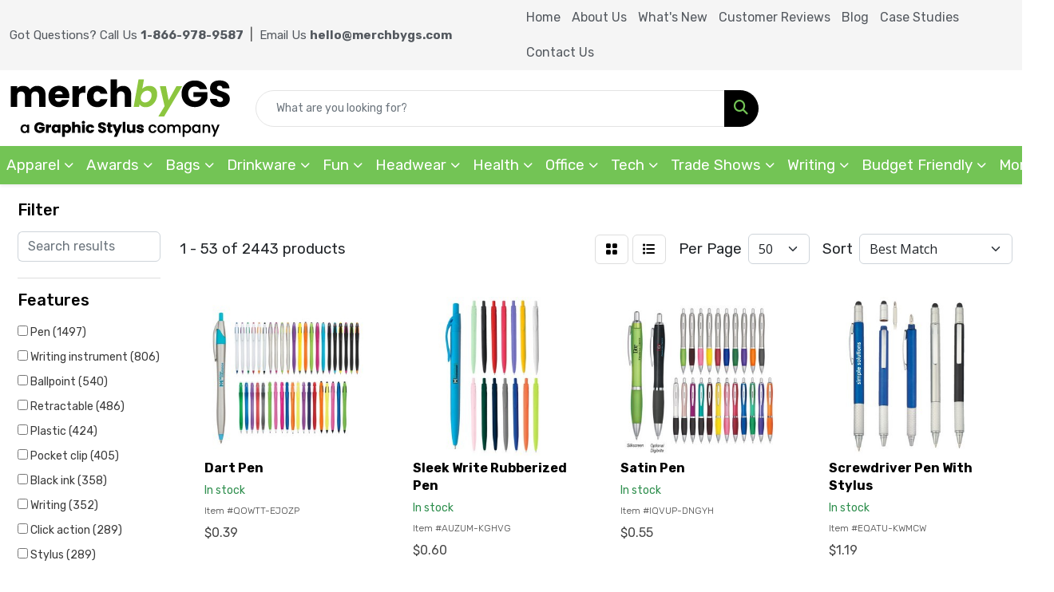

--- FILE ---
content_type: text/html
request_url: https://products.graphicstylus.net/ws/ws.dll/StartSrch?UID=224972&WENavID=16754532
body_size: 16609
content:
<!DOCTYPE html>
<html lang="en"><head>
<meta charset="utf-8">
<meta http-equiv="X-UA-Compatible" content="IE=edge">
<meta name="viewport" content="width=device-width, initial-scale=1">
<!-- The above 3 meta tags *must* come first in the head; any other head content must come *after* these tags -->


<link href="/distsite/styles/8/css/bootstrap.min.css" rel="stylesheet" />
<link href="https://fonts.googleapis.com/css?family=Open+Sans:400,600|Oswald:400,600" rel="stylesheet">
<link href="/distsite/styles/8/css/owl.carousel.min.css" rel="stylesheet">
<link href="/distsite/styles/8/css/nouislider.css" rel="stylesheet">
<!--<link href="/distsite/styles/8/css/menu.css" rel="stylesheet"/>-->
<link href="/distsite/styles/8/css/flexslider.css" rel="stylesheet">
<link href="/distsite/styles/8/css/all.min.css" rel="stylesheet">
<link href="/distsite/styles/8/css/slick/slick.css" rel="stylesheet"/>
<link href="/distsite/styles/8/css/lightbox/lightbox.css" rel="stylesheet"  />
<link href="/distsite/styles/8/css/yamm.css" rel="stylesheet" />
<!-- Custom styles for this theme -->
<link href="/we/we.dll/StyleSheet?UN=224972&Type=WETheme&TS=C46036.5471990741" rel="stylesheet">
<!-- Custom styles for this theme -->
<link href="/we/we.dll/StyleSheet?UN=224972&Type=WETheme-PS&TS=C46036.5471990741" rel="stylesheet">
<link rel="preconnect" href="https://fonts.gstatic.com">
<link href="https://fonts.googleapis.com/css2?family=Rubik:wght@300;400;500;600;700;800;900&display=swap" rel="stylesheet">

<style>
body { font-family: 'Rubik', sans-serif; }
#page-16596744 #header { display: none; }
#page-16596744 #featured-collection-1 { display: none; }
#page-16596744 #footer-container { display: none; }

#header-contact { color: #555; padding: 10px 7px; }
#top-menu-wrap > div > div {align-items: center !important;}


@media only screen and (min-width: 1200px) {
.header-nine #header-inner .container-fluid {width:100%;}
}

@media (max-width: 575px) {
#header #logo img {max-width:270px;}
#header #logo {padding:0;}
}

@media (min-width: 768px) {
.header-nine #header-contact {display: inline;}
.header-nine #header-contact li {font-size: 15px; padding: 0;}
.header-nine #header-contact li a {color: #54595F;}
}

</style>

<!-- HTML5 shim and Respond.js for IE8 support of HTML5 elements and media queries -->
<!--[if lt IE 9]>
      <script src="https://oss.maxcdn.com/html5shiv/3.7.3/html5shiv.min.js"></script>
      <script src="https://oss.maxcdn.com/respond/1.4.2/respond.min.js"></script>
    <![endif]-->

</head>

<body style="background:#fff;">


  <!-- Slide-Out Menu -->
  <div id="filter-menu" class="filter-menu">
    <button id="close-menu" class="btn-close"></button>
    <div class="menu-content">
      
<aside class="filter-sidebar">



<div class="filter-section first">
	<h2>Filter</h2>
	 <div class="input-group mb-3">
	 <input type="text" style="border-right:0;" placeholder="Search results" class="form-control text-search-within-results" name="SearchWithinResults" value="" maxlength="100" onkeyup="HandleTextFilter(event);">
	  <label class="input-group-text" style="background-color:#fff;"><a  style="display:none;" href="javascript:void(0);" class="remove-filter" data-toggle="tooltip" title="Clear" onclick="ClearTextFilter();"><i class="far fa-times" aria-hidden="true"></i> <span class="fa-sr-only">x</span></a></label>
	</div>
</div>

<a href="javascript:void(0);" class="clear-filters"  style="display:none;" onclick="ClearDrillDown();">Clear all filters</a>

<div class="filter-section"  style="display:none;">
	<h2>Categories</h2>

	<div class="filter-list">

	 

		<!-- wrapper for more filters -->
        <div class="show-filter">

		</div><!-- showfilters -->

	</div>

		<a href="#" class="show-more"  style="display:none;" >Show more</a>
</div>


<div class="filter-section" >
	<h2>Features</h2>

		<div class="filter-list">

	  		<div class="checkbox"><label><input class="filtercheckbox" type="checkbox" name="2|Pen" ><span> Pen (1497)</span></label></div><div class="checkbox"><label><input class="filtercheckbox" type="checkbox" name="2|Writing instrument" ><span> Writing instrument (806)</span></label></div><div class="checkbox"><label><input class="filtercheckbox" type="checkbox" name="2|Ballpoint" ><span> Ballpoint (540)</span></label></div><div class="checkbox"><label><input class="filtercheckbox" type="checkbox" name="2|Retractable" ><span> Retractable (486)</span></label></div><div class="checkbox"><label><input class="filtercheckbox" type="checkbox" name="2|Plastic" ><span> Plastic (424)</span></label></div><div class="checkbox"><label><input class="filtercheckbox" type="checkbox" name="2|Pocket clip" ><span> Pocket clip (405)</span></label></div><div class="checkbox"><label><input class="filtercheckbox" type="checkbox" name="2|Black ink" ><span> Black ink (358)</span></label></div><div class="checkbox"><label><input class="filtercheckbox" type="checkbox" name="2|Writing" ><span> Writing (352)</span></label></div><div class="checkbox"><label><input class="filtercheckbox" type="checkbox" name="2|Click action" ><span> Click action (289)</span></label></div><div class="checkbox"><label><input class="filtercheckbox" type="checkbox" name="2|Stylus" ><span> Stylus (289)</span></label></div><div class="show-filter"><div class="checkbox"><label><input class="filtercheckbox" type="checkbox" name="2|Plunger" ><span> Plunger (267)</span></label></div><div class="checkbox"><label><input class="filtercheckbox" type="checkbox" name="2|Metal" ><span> Metal (253)</span></label></div><div class="checkbox"><label><input class="filtercheckbox" type="checkbox" name="2|Grip" ><span> Grip (241)</span></label></div><div class="checkbox"><label><input class="filtercheckbox" type="checkbox" name="2|Writing utensil" ><span> Writing utensil (230)</span></label></div><div class="checkbox"><label><input class="filtercheckbox" type="checkbox" name="2|Ink" ><span> Ink (227)</span></label></div><div class="checkbox"><label><input class="filtercheckbox" type="checkbox" name="2|Ballpoint pen" ><span> Ballpoint pen (193)</span></label></div><div class="checkbox"><label><input class="filtercheckbox" type="checkbox" name="2|Study" ><span> Study (192)</span></label></div><div class="checkbox"><label><input class="filtercheckbox" type="checkbox" name="2|University" ><span> University (187)</span></label></div><div class="checkbox"><label><input class="filtercheckbox" type="checkbox" name="2|Medium ballpoint" ><span> Medium ballpoint (178)</span></label></div><div class="checkbox"><label><input class="filtercheckbox" type="checkbox" name="2|Essay" ><span> Essay (176)</span></label></div><div class="checkbox"><label><input class="filtercheckbox" type="checkbox" name="2|Home" ><span> Home (175)</span></label></div><div class="checkbox"><label><input class="filtercheckbox" type="checkbox" name="2|High school" ><span> High school (174)</span></label></div><div class="checkbox"><label><input class="filtercheckbox" type="checkbox" name="2|Plunger pen" ><span> Plunger pen (172)</span></label></div><div class="checkbox"><label><input class="filtercheckbox" type="checkbox" name="2|Plastic pen" ><span> Plastic pen (171)</span></label></div><div class="checkbox"><label><input class="filtercheckbox" type="checkbox" name="2|List" ><span> List (168)</span></label></div><div class="checkbox"><label><input class="filtercheckbox" type="checkbox" name="2|Stylus pen" ><span> Stylus pen (153)</span></label></div><div class="checkbox"><label><input class="filtercheckbox" type="checkbox" name="2|Metal pen" ><span> Metal pen (149)</span></label></div><div class="checkbox"><label><input class="filtercheckbox" type="checkbox" name="2|Clip" ><span> Clip (131)</span></label></div><div class="checkbox"><label><input class="filtercheckbox" type="checkbox" name="2|Office" ><span> Office (129)</span></label></div><div class="checkbox"><label><input class="filtercheckbox" type="checkbox" name="2|Trade" ><span> Trade (124)</span></label></div><div class="checkbox"><label><input class="filtercheckbox" type="checkbox" name="2|Refill" ><span> Refill (119)</span></label></div><div class="checkbox"><label><input class="filtercheckbox" type="checkbox" name="2|Popular" ><span> Popular (114)</span></label></div><div class="checkbox"><label><input class="filtercheckbox" type="checkbox" name="2|Barrel" ><span> Barrel (112)</span></label></div><div class="checkbox"><label><input class="filtercheckbox" type="checkbox" name="2|Writing device" ><span> Writing device (111)</span></label></div><div class="checkbox"><label><input class="filtercheckbox" type="checkbox" name="2|Click pen" ><span> Click pen (105)</span></label></div><div class="checkbox"><label><input class="filtercheckbox" type="checkbox" name="2|Brass" ><span> Brass (99)</span></label></div><div class="checkbox"><label><input class="filtercheckbox" type="checkbox" name="2|Merchandise" ><span> Merchandise (99)</span></label></div><div class="checkbox"><label><input class="filtercheckbox" type="checkbox" name="2|Rubber grip" ><span> Rubber grip (99)</span></label></div><div class="checkbox"><label><input class="filtercheckbox" type="checkbox" name="2|Blue ink" ><span> Blue ink (98)</span></label></div><div class="checkbox"><label><input class="filtercheckbox" type="checkbox" name="2|Medium point" ><span> Medium point (98)</span></label></div><div class="checkbox"><label><input class="filtercheckbox" type="checkbox" name="2|Executive pen" ><span> Executive pen (97)</span></label></div><div class="checkbox"><label><input class="filtercheckbox" type="checkbox" name="2|Soft touch" ><span> Soft touch (96)</span></label></div><div class="checkbox"><label><input class="filtercheckbox" type="checkbox" name="2|Twist action" ><span> Twist action (96)</span></label></div><div class="checkbox"><label><input class="filtercheckbox" type="checkbox" name="2|Plunger action" ><span> Plunger action (93)</span></label></div><div class="checkbox"><label><input class="filtercheckbox" type="checkbox" name="2|Gel pen" ><span> Gel pen (90)</span></label></div><div class="checkbox"><label><input class="filtercheckbox" type="checkbox" name="2|Stick pen" ><span> Stick pen (90)</span></label></div><div class="checkbox"><label><input class="filtercheckbox" type="checkbox" name="2|College" ><span> College (88)</span></label></div><div class="checkbox"><label><input class="filtercheckbox" type="checkbox" name="2|Ball point pen" ><span> Ball point pen (87)</span></label></div><div class="checkbox"><label><input class="filtercheckbox" type="checkbox" name="2|Gel" ><span> Gel (87)</span></label></div><div class="checkbox"><label><input class="filtercheckbox" type="checkbox" name="2|Full color" ><span> Full color (85)</span></label></div></div>

			<!-- wrapper for more filters -->
			<div class="show-filter">

			</div><!-- showfilters -->
 		</div>
		<a href="#" class="show-more"  >Show more</a>


</div>


<div class="filter-section" >
	<h2>Colors</h2>

		<div class="filter-list">

		  	<div class="checkbox"><label><input class="filtercheckbox" type="checkbox" name="1|Black" ><span> Black (1017)</span></label></div><div class="checkbox"><label><input class="filtercheckbox" type="checkbox" name="1|Red" ><span> Red (704)</span></label></div><div class="checkbox"><label><input class="filtercheckbox" type="checkbox" name="1|Blue" ><span> Blue (678)</span></label></div><div class="checkbox"><label><input class="filtercheckbox" type="checkbox" name="1|Green" ><span> Green (380)</span></label></div><div class="checkbox"><label><input class="filtercheckbox" type="checkbox" name="1|White" ><span> White (308)</span></label></div><div class="checkbox"><label><input class="filtercheckbox" type="checkbox" name="1|Orange" ><span> Orange (284)</span></label></div><div class="checkbox"><label><input class="filtercheckbox" type="checkbox" name="1|Purple" ><span> Purple (231)</span></label></div><div class="checkbox"><label><input class="filtercheckbox" type="checkbox" name="1|Silver" ><span> Silver (223)</span></label></div><div class="checkbox"><label><input class="filtercheckbox" type="checkbox" name="1|Navy blue" ><span> Navy blue (183)</span></label></div><div class="checkbox"><label><input class="filtercheckbox" type="checkbox" name="1|Gray" ><span> Gray (162)</span></label></div><div class="show-filter"><div class="checkbox"><label><input class="filtercheckbox" type="checkbox" name="1|Yellow" ><span> Yellow (137)</span></label></div><div class="checkbox"><label><input class="filtercheckbox" type="checkbox" name="1|Light blue" ><span> Light blue (136)</span></label></div><div class="checkbox"><label><input class="filtercheckbox" type="checkbox" name="1|Pink" ><span> Pink (128)</span></label></div><div class="checkbox"><label><input class="filtercheckbox" type="checkbox" name="1|Gunmetal" ><span> Gunmetal (123)</span></label></div><div class="checkbox"><label><input class="filtercheckbox" type="checkbox" name="1|Assorted" ><span> Assorted (118)</span></label></div><div class="checkbox"><label><input class="filtercheckbox" type="checkbox" name="1|Burgundy" ><span> Burgundy (109)</span></label></div><div class="checkbox"><label><input class="filtercheckbox" type="checkbox" name="1|Lime green" ><span> Lime green (100)</span></label></div><div class="checkbox"><label><input class="filtercheckbox" type="checkbox" name="1|Royal blue" ><span> Royal blue (89)</span></label></div><div class="checkbox"><label><input class="filtercheckbox" type="checkbox" name="1|Navy" ><span> Navy (75)</span></label></div><div class="checkbox"><label><input class="filtercheckbox" type="checkbox" name="1|Lime" ><span> Lime (72)</span></label></div><div class="checkbox"><label><input class="filtercheckbox" type="checkbox" name="1|Teal" ><span> Teal (68)</span></label></div><div class="checkbox"><label><input class="filtercheckbox" type="checkbox" name="1|Blue with black ink" ><span> Blue with black ink (63)</span></label></div><div class="checkbox"><label><input class="filtercheckbox" type="checkbox" name="1|Red with black ink" ><span> Red with black ink (56)</span></label></div><div class="checkbox"><label><input class="filtercheckbox" type="checkbox" name="1|Black with black ink" ><span> Black with black ink (53)</span></label></div><div class="checkbox"><label><input class="filtercheckbox" type="checkbox" name="1|Black/silver" ><span> Black/silver (52)</span></label></div><div class="checkbox"><label><input class="filtercheckbox" type="checkbox" name="1|Assorted/chrome" ><span> Assorted/chrome (50)</span></label></div><div class="checkbox"><label><input class="filtercheckbox" type="checkbox" name="1|Green with black ink" ><span> Green with black ink (49)</span></label></div><div class="checkbox"><label><input class="filtercheckbox" type="checkbox" name="1|Gunmetal gray" ><span> Gunmetal gray (48)</span></label></div><div class="checkbox"><label><input class="filtercheckbox" type="checkbox" name="1|Rose gold" ><span> Rose gold (46)</span></label></div><div class="checkbox"><label><input class="filtercheckbox" type="checkbox" name="1|Red/chrome" ><span> Red/chrome (43)</span></label></div><div class="checkbox"><label><input class="filtercheckbox" type="checkbox" name="1|Green/chrome" ><span> Green/chrome (41)</span></label></div><div class="checkbox"><label><input class="filtercheckbox" type="checkbox" name="1|Black/chrome" ><span> Black/chrome (37)</span></label></div><div class="checkbox"><label><input class="filtercheckbox" type="checkbox" name="1|Forest green" ><span> Forest green (37)</span></label></div><div class="checkbox"><label><input class="filtercheckbox" type="checkbox" name="1|Translucent red" ><span> Translucent red (37)</span></label></div><div class="checkbox"><label><input class="filtercheckbox" type="checkbox" name="1|Black medium ink" ><span> Black medium ink (36)</span></label></div><div class="checkbox"><label><input class="filtercheckbox" type="checkbox" name="1|Blue/chrome" ><span> Blue/chrome (36)</span></label></div><div class="checkbox"><label><input class="filtercheckbox" type="checkbox" name="1|Gold" ><span> Gold (36)</span></label></div><div class="checkbox"><label><input class="filtercheckbox" type="checkbox" name="1|Blue with blue ink" ><span> Blue with blue ink (35)</span></label></div><div class="checkbox"><label><input class="filtercheckbox" type="checkbox" name="1|Translucent blue" ><span> Translucent blue (35)</span></label></div><div class="checkbox"><label><input class="filtercheckbox" type="checkbox" name="1|Black fine ink" ><span> Black fine ink (34)</span></label></div><div class="checkbox"><label><input class="filtercheckbox" type="checkbox" name="1|Blue fine ink" ><span> Blue fine ink (34)</span></label></div><div class="checkbox"><label><input class="filtercheckbox" type="checkbox" name="1|Blue medium ink" ><span> Blue medium ink (34)</span></label></div><div class="checkbox"><label><input class="filtercheckbox" type="checkbox" name="1|Dark blue" ><span> Dark blue (34)</span></label></div><div class="checkbox"><label><input class="filtercheckbox" type="checkbox" name="1|White/black" ><span> White/black (33)</span></label></div><div class="checkbox"><label><input class="filtercheckbox" type="checkbox" name="1|Dune" ><span> Dune (30)</span></label></div><div class="checkbox"><label><input class="filtercheckbox" type="checkbox" name="1|Gunmetal/chrome" ><span> Gunmetal/chrome (30)</span></label></div><div class="checkbox"><label><input class="filtercheckbox" type="checkbox" name="1|Red medium ink" ><span> Red medium ink (30)</span></label></div><div class="checkbox"><label><input class="filtercheckbox" type="checkbox" name="1|Translucent green" ><span> Translucent green (30)</span></label></div><div class="checkbox"><label><input class="filtercheckbox" type="checkbox" name="1|Orange with black ink" ><span> Orange with black ink (29)</span></label></div><div class="checkbox"><label><input class="filtercheckbox" type="checkbox" name="1|Red/white" ><span> Red/white (29)</span></label></div></div>


			<!-- wrapper for more filters -->
			<div class="show-filter">

			</div><!-- showfilters -->

		  </div>

		<a href="#" class="show-more"  >Show more</a>
</div>


<div class="filter-section"  >
	<h2>Price Range</h2>
	<div class="filter-price-wrap">
		<div class="filter-price-inner">
			<div class="input-group">
				<span class="input-group-text input-group-text-white">$</span>
				<input type="text" class="form-control form-control-sm filter-min-prices" name="min-prices" value="" placeholder="Min" onkeyup="HandlePriceFilter(event);">
			</div>
			<div class="input-group">
				<span class="input-group-text input-group-text-white">$</span>
				<input type="text" class="form-control form-control-sm filter-max-prices" name="max-prices" value="" placeholder="Max" onkeyup="HandlePriceFilter(event);">
			</div>
		</div>
		<a href="javascript:void(0)" onclick="SetPriceFilter();" ><i class="fa-solid fa-chevron-right"></i></a>
	</div>
</div>

<div class="filter-section"   >
	<h2>Quantity</h2>
	<div class="filter-price-wrap mb-2">
		<input type="text" class="form-control form-control-sm filter-quantity" value="" placeholder="Qty" onkeyup="HandleQuantityFilter(event);">
		<a href="javascript:void(0)" onclick="SetQuantityFilter();"><i class="fa-solid fa-chevron-right"></i></a>
	</div>
</div>




	</aside>

    </div>
</div>




	<div class="container-fluid">
		<div class="row">

			<div class="col-md-3 col-lg-2">
        <div class="d-none d-md-block">
          <div id="desktop-filter">
            
<aside class="filter-sidebar">



<div class="filter-section first">
	<h2>Filter</h2>
	 <div class="input-group mb-3">
	 <input type="text" style="border-right:0;" placeholder="Search results" class="form-control text-search-within-results" name="SearchWithinResults" value="" maxlength="100" onkeyup="HandleTextFilter(event);">
	  <label class="input-group-text" style="background-color:#fff;"><a  style="display:none;" href="javascript:void(0);" class="remove-filter" data-toggle="tooltip" title="Clear" onclick="ClearTextFilter();"><i class="far fa-times" aria-hidden="true"></i> <span class="fa-sr-only">x</span></a></label>
	</div>
</div>

<a href="javascript:void(0);" class="clear-filters"  style="display:none;" onclick="ClearDrillDown();">Clear all filters</a>

<div class="filter-section"  style="display:none;">
	<h2>Categories</h2>

	<div class="filter-list">

	 

		<!-- wrapper for more filters -->
        <div class="show-filter">

		</div><!-- showfilters -->

	</div>

		<a href="#" class="show-more"  style="display:none;" >Show more</a>
</div>


<div class="filter-section" >
	<h2>Features</h2>

		<div class="filter-list">

	  		<div class="checkbox"><label><input class="filtercheckbox" type="checkbox" name="2|Pen" ><span> Pen (1497)</span></label></div><div class="checkbox"><label><input class="filtercheckbox" type="checkbox" name="2|Writing instrument" ><span> Writing instrument (806)</span></label></div><div class="checkbox"><label><input class="filtercheckbox" type="checkbox" name="2|Ballpoint" ><span> Ballpoint (540)</span></label></div><div class="checkbox"><label><input class="filtercheckbox" type="checkbox" name="2|Retractable" ><span> Retractable (486)</span></label></div><div class="checkbox"><label><input class="filtercheckbox" type="checkbox" name="2|Plastic" ><span> Plastic (424)</span></label></div><div class="checkbox"><label><input class="filtercheckbox" type="checkbox" name="2|Pocket clip" ><span> Pocket clip (405)</span></label></div><div class="checkbox"><label><input class="filtercheckbox" type="checkbox" name="2|Black ink" ><span> Black ink (358)</span></label></div><div class="checkbox"><label><input class="filtercheckbox" type="checkbox" name="2|Writing" ><span> Writing (352)</span></label></div><div class="checkbox"><label><input class="filtercheckbox" type="checkbox" name="2|Click action" ><span> Click action (289)</span></label></div><div class="checkbox"><label><input class="filtercheckbox" type="checkbox" name="2|Stylus" ><span> Stylus (289)</span></label></div><div class="show-filter"><div class="checkbox"><label><input class="filtercheckbox" type="checkbox" name="2|Plunger" ><span> Plunger (267)</span></label></div><div class="checkbox"><label><input class="filtercheckbox" type="checkbox" name="2|Metal" ><span> Metal (253)</span></label></div><div class="checkbox"><label><input class="filtercheckbox" type="checkbox" name="2|Grip" ><span> Grip (241)</span></label></div><div class="checkbox"><label><input class="filtercheckbox" type="checkbox" name="2|Writing utensil" ><span> Writing utensil (230)</span></label></div><div class="checkbox"><label><input class="filtercheckbox" type="checkbox" name="2|Ink" ><span> Ink (227)</span></label></div><div class="checkbox"><label><input class="filtercheckbox" type="checkbox" name="2|Ballpoint pen" ><span> Ballpoint pen (193)</span></label></div><div class="checkbox"><label><input class="filtercheckbox" type="checkbox" name="2|Study" ><span> Study (192)</span></label></div><div class="checkbox"><label><input class="filtercheckbox" type="checkbox" name="2|University" ><span> University (187)</span></label></div><div class="checkbox"><label><input class="filtercheckbox" type="checkbox" name="2|Medium ballpoint" ><span> Medium ballpoint (178)</span></label></div><div class="checkbox"><label><input class="filtercheckbox" type="checkbox" name="2|Essay" ><span> Essay (176)</span></label></div><div class="checkbox"><label><input class="filtercheckbox" type="checkbox" name="2|Home" ><span> Home (175)</span></label></div><div class="checkbox"><label><input class="filtercheckbox" type="checkbox" name="2|High school" ><span> High school (174)</span></label></div><div class="checkbox"><label><input class="filtercheckbox" type="checkbox" name="2|Plunger pen" ><span> Plunger pen (172)</span></label></div><div class="checkbox"><label><input class="filtercheckbox" type="checkbox" name="2|Plastic pen" ><span> Plastic pen (171)</span></label></div><div class="checkbox"><label><input class="filtercheckbox" type="checkbox" name="2|List" ><span> List (168)</span></label></div><div class="checkbox"><label><input class="filtercheckbox" type="checkbox" name="2|Stylus pen" ><span> Stylus pen (153)</span></label></div><div class="checkbox"><label><input class="filtercheckbox" type="checkbox" name="2|Metal pen" ><span> Metal pen (149)</span></label></div><div class="checkbox"><label><input class="filtercheckbox" type="checkbox" name="2|Clip" ><span> Clip (131)</span></label></div><div class="checkbox"><label><input class="filtercheckbox" type="checkbox" name="2|Office" ><span> Office (129)</span></label></div><div class="checkbox"><label><input class="filtercheckbox" type="checkbox" name="2|Trade" ><span> Trade (124)</span></label></div><div class="checkbox"><label><input class="filtercheckbox" type="checkbox" name="2|Refill" ><span> Refill (119)</span></label></div><div class="checkbox"><label><input class="filtercheckbox" type="checkbox" name="2|Popular" ><span> Popular (114)</span></label></div><div class="checkbox"><label><input class="filtercheckbox" type="checkbox" name="2|Barrel" ><span> Barrel (112)</span></label></div><div class="checkbox"><label><input class="filtercheckbox" type="checkbox" name="2|Writing device" ><span> Writing device (111)</span></label></div><div class="checkbox"><label><input class="filtercheckbox" type="checkbox" name="2|Click pen" ><span> Click pen (105)</span></label></div><div class="checkbox"><label><input class="filtercheckbox" type="checkbox" name="2|Brass" ><span> Brass (99)</span></label></div><div class="checkbox"><label><input class="filtercheckbox" type="checkbox" name="2|Merchandise" ><span> Merchandise (99)</span></label></div><div class="checkbox"><label><input class="filtercheckbox" type="checkbox" name="2|Rubber grip" ><span> Rubber grip (99)</span></label></div><div class="checkbox"><label><input class="filtercheckbox" type="checkbox" name="2|Blue ink" ><span> Blue ink (98)</span></label></div><div class="checkbox"><label><input class="filtercheckbox" type="checkbox" name="2|Medium point" ><span> Medium point (98)</span></label></div><div class="checkbox"><label><input class="filtercheckbox" type="checkbox" name="2|Executive pen" ><span> Executive pen (97)</span></label></div><div class="checkbox"><label><input class="filtercheckbox" type="checkbox" name="2|Soft touch" ><span> Soft touch (96)</span></label></div><div class="checkbox"><label><input class="filtercheckbox" type="checkbox" name="2|Twist action" ><span> Twist action (96)</span></label></div><div class="checkbox"><label><input class="filtercheckbox" type="checkbox" name="2|Plunger action" ><span> Plunger action (93)</span></label></div><div class="checkbox"><label><input class="filtercheckbox" type="checkbox" name="2|Gel pen" ><span> Gel pen (90)</span></label></div><div class="checkbox"><label><input class="filtercheckbox" type="checkbox" name="2|Stick pen" ><span> Stick pen (90)</span></label></div><div class="checkbox"><label><input class="filtercheckbox" type="checkbox" name="2|College" ><span> College (88)</span></label></div><div class="checkbox"><label><input class="filtercheckbox" type="checkbox" name="2|Ball point pen" ><span> Ball point pen (87)</span></label></div><div class="checkbox"><label><input class="filtercheckbox" type="checkbox" name="2|Gel" ><span> Gel (87)</span></label></div><div class="checkbox"><label><input class="filtercheckbox" type="checkbox" name="2|Full color" ><span> Full color (85)</span></label></div></div>

			<!-- wrapper for more filters -->
			<div class="show-filter">

			</div><!-- showfilters -->
 		</div>
		<a href="#" class="show-more"  >Show more</a>


</div>


<div class="filter-section" >
	<h2>Colors</h2>

		<div class="filter-list">

		  	<div class="checkbox"><label><input class="filtercheckbox" type="checkbox" name="1|Black" ><span> Black (1017)</span></label></div><div class="checkbox"><label><input class="filtercheckbox" type="checkbox" name="1|Red" ><span> Red (704)</span></label></div><div class="checkbox"><label><input class="filtercheckbox" type="checkbox" name="1|Blue" ><span> Blue (678)</span></label></div><div class="checkbox"><label><input class="filtercheckbox" type="checkbox" name="1|Green" ><span> Green (380)</span></label></div><div class="checkbox"><label><input class="filtercheckbox" type="checkbox" name="1|White" ><span> White (308)</span></label></div><div class="checkbox"><label><input class="filtercheckbox" type="checkbox" name="1|Orange" ><span> Orange (284)</span></label></div><div class="checkbox"><label><input class="filtercheckbox" type="checkbox" name="1|Purple" ><span> Purple (231)</span></label></div><div class="checkbox"><label><input class="filtercheckbox" type="checkbox" name="1|Silver" ><span> Silver (223)</span></label></div><div class="checkbox"><label><input class="filtercheckbox" type="checkbox" name="1|Navy blue" ><span> Navy blue (183)</span></label></div><div class="checkbox"><label><input class="filtercheckbox" type="checkbox" name="1|Gray" ><span> Gray (162)</span></label></div><div class="show-filter"><div class="checkbox"><label><input class="filtercheckbox" type="checkbox" name="1|Yellow" ><span> Yellow (137)</span></label></div><div class="checkbox"><label><input class="filtercheckbox" type="checkbox" name="1|Light blue" ><span> Light blue (136)</span></label></div><div class="checkbox"><label><input class="filtercheckbox" type="checkbox" name="1|Pink" ><span> Pink (128)</span></label></div><div class="checkbox"><label><input class="filtercheckbox" type="checkbox" name="1|Gunmetal" ><span> Gunmetal (123)</span></label></div><div class="checkbox"><label><input class="filtercheckbox" type="checkbox" name="1|Assorted" ><span> Assorted (118)</span></label></div><div class="checkbox"><label><input class="filtercheckbox" type="checkbox" name="1|Burgundy" ><span> Burgundy (109)</span></label></div><div class="checkbox"><label><input class="filtercheckbox" type="checkbox" name="1|Lime green" ><span> Lime green (100)</span></label></div><div class="checkbox"><label><input class="filtercheckbox" type="checkbox" name="1|Royal blue" ><span> Royal blue (89)</span></label></div><div class="checkbox"><label><input class="filtercheckbox" type="checkbox" name="1|Navy" ><span> Navy (75)</span></label></div><div class="checkbox"><label><input class="filtercheckbox" type="checkbox" name="1|Lime" ><span> Lime (72)</span></label></div><div class="checkbox"><label><input class="filtercheckbox" type="checkbox" name="1|Teal" ><span> Teal (68)</span></label></div><div class="checkbox"><label><input class="filtercheckbox" type="checkbox" name="1|Blue with black ink" ><span> Blue with black ink (63)</span></label></div><div class="checkbox"><label><input class="filtercheckbox" type="checkbox" name="1|Red with black ink" ><span> Red with black ink (56)</span></label></div><div class="checkbox"><label><input class="filtercheckbox" type="checkbox" name="1|Black with black ink" ><span> Black with black ink (53)</span></label></div><div class="checkbox"><label><input class="filtercheckbox" type="checkbox" name="1|Black/silver" ><span> Black/silver (52)</span></label></div><div class="checkbox"><label><input class="filtercheckbox" type="checkbox" name="1|Assorted/chrome" ><span> Assorted/chrome (50)</span></label></div><div class="checkbox"><label><input class="filtercheckbox" type="checkbox" name="1|Green with black ink" ><span> Green with black ink (49)</span></label></div><div class="checkbox"><label><input class="filtercheckbox" type="checkbox" name="1|Gunmetal gray" ><span> Gunmetal gray (48)</span></label></div><div class="checkbox"><label><input class="filtercheckbox" type="checkbox" name="1|Rose gold" ><span> Rose gold (46)</span></label></div><div class="checkbox"><label><input class="filtercheckbox" type="checkbox" name="1|Red/chrome" ><span> Red/chrome (43)</span></label></div><div class="checkbox"><label><input class="filtercheckbox" type="checkbox" name="1|Green/chrome" ><span> Green/chrome (41)</span></label></div><div class="checkbox"><label><input class="filtercheckbox" type="checkbox" name="1|Black/chrome" ><span> Black/chrome (37)</span></label></div><div class="checkbox"><label><input class="filtercheckbox" type="checkbox" name="1|Forest green" ><span> Forest green (37)</span></label></div><div class="checkbox"><label><input class="filtercheckbox" type="checkbox" name="1|Translucent red" ><span> Translucent red (37)</span></label></div><div class="checkbox"><label><input class="filtercheckbox" type="checkbox" name="1|Black medium ink" ><span> Black medium ink (36)</span></label></div><div class="checkbox"><label><input class="filtercheckbox" type="checkbox" name="1|Blue/chrome" ><span> Blue/chrome (36)</span></label></div><div class="checkbox"><label><input class="filtercheckbox" type="checkbox" name="1|Gold" ><span> Gold (36)</span></label></div><div class="checkbox"><label><input class="filtercheckbox" type="checkbox" name="1|Blue with blue ink" ><span> Blue with blue ink (35)</span></label></div><div class="checkbox"><label><input class="filtercheckbox" type="checkbox" name="1|Translucent blue" ><span> Translucent blue (35)</span></label></div><div class="checkbox"><label><input class="filtercheckbox" type="checkbox" name="1|Black fine ink" ><span> Black fine ink (34)</span></label></div><div class="checkbox"><label><input class="filtercheckbox" type="checkbox" name="1|Blue fine ink" ><span> Blue fine ink (34)</span></label></div><div class="checkbox"><label><input class="filtercheckbox" type="checkbox" name="1|Blue medium ink" ><span> Blue medium ink (34)</span></label></div><div class="checkbox"><label><input class="filtercheckbox" type="checkbox" name="1|Dark blue" ><span> Dark blue (34)</span></label></div><div class="checkbox"><label><input class="filtercheckbox" type="checkbox" name="1|White/black" ><span> White/black (33)</span></label></div><div class="checkbox"><label><input class="filtercheckbox" type="checkbox" name="1|Dune" ><span> Dune (30)</span></label></div><div class="checkbox"><label><input class="filtercheckbox" type="checkbox" name="1|Gunmetal/chrome" ><span> Gunmetal/chrome (30)</span></label></div><div class="checkbox"><label><input class="filtercheckbox" type="checkbox" name="1|Red medium ink" ><span> Red medium ink (30)</span></label></div><div class="checkbox"><label><input class="filtercheckbox" type="checkbox" name="1|Translucent green" ><span> Translucent green (30)</span></label></div><div class="checkbox"><label><input class="filtercheckbox" type="checkbox" name="1|Orange with black ink" ><span> Orange with black ink (29)</span></label></div><div class="checkbox"><label><input class="filtercheckbox" type="checkbox" name="1|Red/white" ><span> Red/white (29)</span></label></div></div>


			<!-- wrapper for more filters -->
			<div class="show-filter">

			</div><!-- showfilters -->

		  </div>

		<a href="#" class="show-more"  >Show more</a>
</div>


<div class="filter-section"  >
	<h2>Price Range</h2>
	<div class="filter-price-wrap">
		<div class="filter-price-inner">
			<div class="input-group">
				<span class="input-group-text input-group-text-white">$</span>
				<input type="text" class="form-control form-control-sm filter-min-prices" name="min-prices" value="" placeholder="Min" onkeyup="HandlePriceFilter(event);">
			</div>
			<div class="input-group">
				<span class="input-group-text input-group-text-white">$</span>
				<input type="text" class="form-control form-control-sm filter-max-prices" name="max-prices" value="" placeholder="Max" onkeyup="HandlePriceFilter(event);">
			</div>
		</div>
		<a href="javascript:void(0)" onclick="SetPriceFilter();" ><i class="fa-solid fa-chevron-right"></i></a>
	</div>
</div>

<div class="filter-section"   >
	<h2>Quantity</h2>
	<div class="filter-price-wrap mb-2">
		<input type="text" class="form-control form-control-sm filter-quantity" value="" placeholder="Qty" onkeyup="HandleQuantityFilter(event);">
		<a href="javascript:void(0)" onclick="SetQuantityFilter();"><i class="fa-solid fa-chevron-right"></i></a>
	</div>
</div>




	</aside>

          </div>
        </div>
			</div>

			<div class="col-md-9 col-lg-10">
				<p><font face="Source Sans Pro" size="2"><p>&nbsp;</p>
<div class="ctc-tooltip"></div></font></p>

				<ol class="breadcrumb"  style="display:none;" >
              		<li><a href="https://products.graphicstylus.net" target="_top">Home</a></li>
             	 	<li class="active">Pens</li>
            	</ol>




				<div id="product-list-controls">

				
						<div class="d-flex align-items-center justify-content-between">
							<div class="d-none d-md-block me-3">
								1 - 53 of  2443 <span class="d-none d-lg-inline">products</span>
							</div>
					  
						  <!-- Right Aligned Controls -->
						  <div class="product-controls-right d-flex align-items-center">
       
              <button id="show-filter-button" class="btn btn-control d-block d-md-none"><i class="fa-solid fa-filter" aria-hidden="true"></i></button>

							
							<span class="me-3">
								<a href="/ws/ws.dll/StartSrch?UID=224972&WENavID=16754532&View=T&ST=260128101116908243796314962" class="btn btn-control grid" title="Change to Grid View"><i class="fa-solid fa-grid-2" aria-hidden="true"></i>  <span class="fa-sr-only">Grid</span></a>
								<a href="/ws/ws.dll/StartSrch?UID=224972&WENavID=16754532&View=L&ST=260128101116908243796314962" class="btn btn-control" title="Change to List View"><i class="fa-solid fa-list"></i> <span class="fa-sr-only">List</span></a>
							</span>
							
					  
							<!-- Number of Items Per Page -->
							<div class="me-2 d-none d-lg-block">
								<label>Per Page</label>
							</div>
							<div class="me-3 d-none d-md-block">
								<select class="form-select notranslate" onchange="GoToNewURL(this);" aria-label="Items per page">
									<option value="/ws/ws.dll/StartSrch?UID=224972&WENavID=16754532&ST=260128101116908243796314962&PPP=10" >10</option><option value="/ws/ws.dll/StartSrch?UID=224972&WENavID=16754532&ST=260128101116908243796314962&PPP=25" >25</option><option value="/ws/ws.dll/StartSrch?UID=224972&WENavID=16754532&ST=260128101116908243796314962&PPP=50" selected>50</option><option value="/ws/ws.dll/StartSrch?UID=224972&WENavID=16754532&ST=260128101116908243796314962&PPP=100" >100</option><option value="/ws/ws.dll/StartSrch?UID=224972&WENavID=16754532&ST=260128101116908243796314962&PPP=250" >250</option>
								
								</select>
							</div>
					  
							<!-- Sort By -->
							<div class="d-none d-lg-block me-2">
								<label>Sort</label>
							</div>
							<div>
								<select class="form-select" onchange="GoToNewURL(this);">
									<option value="/ws/ws.dll/StartSrch?UID=224972&WENavID=16754532&Sort=0">Best Match</option><option value="/ws/ws.dll/StartSrch?UID=224972&WENavID=16754532&Sort=3">Most Popular</option><option value="/ws/ws.dll/StartSrch?UID=224972&WENavID=16754532&Sort=1">Price (Low to High)</option><option value="/ws/ws.dll/StartSrch?UID=224972&WENavID=16754532&Sort=2">Price (High to Low)</option>
								 </select>
							</div>
						  </div>
						</div>

			  </div>

				<!-- Product Results List -->
				<ul class="thumbnail-list"><a name="0" href="#" alt="Item 0"></a>
<li>
 <a href="https://products.graphicstylus.net/p/QOWTT-EJOZP/dart-pen" target="_parent" alt="Dart Pen">
 <div class="pr-list-grid">
		<img class="img-responsive" src="/ws/ws.dll/QPic?SN=56780&P=121996217&I=0&PX=300" alt="Dart Pen">
		<p class="pr-name">Dart Pen</p>
		<div class="pr-meta-row">
			<div class="product-reviews"  style="display:none;">
				<div class="rating-stars">
				<i class="fa-solid fa-star-sharp active" aria-hidden="true"></i><i class="fa-solid fa-star-sharp active" aria-hidden="true"></i><i class="fa-solid fa-star-sharp active" aria-hidden="true"></i><i class="fa-solid fa-star-sharp active" aria-hidden="true"></i><i class="fa-solid fa-star-sharp" aria-hidden="true"></i>
				</div>
				<span class="rating-count">(3)</span>
			</div>
			<div class="inventory-display in-stock">In stock</div>
		</div>
		<p class="pr-number"  ><span class="notranslate">Item #QOWTT-EJOZP</span></p>
		<p class="pr-price"  ><span class="notranslate">$0.39</span></p>
 </div>
 </a>
</li>
<a name="1" href="#" alt="Item 1"></a>
<li>
 <a href="https://products.graphicstylus.net/p/AUZUM-KGHVG/sleek-write-rubberized-pen" target="_parent" alt="Sleek Write Rubberized Pen">
 <div class="pr-list-grid">
		<img class="img-responsive" src="/ws/ws.dll/QPic?SN=56780&P=324680500&I=0&PX=300" alt="Sleek Write Rubberized Pen">
		<p class="pr-name">Sleek Write Rubberized Pen</p>
		<div class="pr-meta-row">
			<div class="product-reviews"  style="display:none;">
				<div class="rating-stars">
				<i class="fa-solid fa-star-sharp active" aria-hidden="true"></i><i class="fa-solid fa-star-sharp active" aria-hidden="true"></i><i class="fa-solid fa-star-sharp" aria-hidden="true"></i><i class="fa-solid fa-star-sharp" aria-hidden="true"></i><i class="fa-solid fa-star-sharp" aria-hidden="true"></i>
				</div>
				<span class="rating-count">(1)</span>
			</div>
			<div class="inventory-display in-stock">In stock</div>
		</div>
		<p class="pr-number"  ><span class="notranslate">Item #AUZUM-KGHVG</span></p>
		<p class="pr-price"  ><span class="notranslate">$0.60</span></p>
 </div>
 </a>
</li>
<a name="2" href="#" alt="Item 2"></a>
<li>
 <a href="https://products.graphicstylus.net/p/IQVUP-DNGYH/satin-pen" target="_parent" alt="Satin Pen">
 <div class="pr-list-grid">
		<img class="img-responsive" src="/ws/ws.dll/QPic?SN=56780&P=541604103&I=0&PX=300" alt="Satin Pen">
		<p class="pr-name">Satin Pen</p>
		<div class="pr-meta-row">
			<div class="product-reviews"  style="display:none;">
				<div class="rating-stars">
				<i class="fa-solid fa-star-sharp active" aria-hidden="true"></i><i class="fa-solid fa-star-sharp active" aria-hidden="true"></i><i class="fa-solid fa-star-sharp active" aria-hidden="true"></i><i class="fa-solid fa-star-sharp active" aria-hidden="true"></i><i class="fa-solid fa-star-sharp" aria-hidden="true"></i>
				</div>
				<span class="rating-count">(6)</span>
			</div>
			<div class="inventory-display in-stock">In stock</div>
		</div>
		<p class="pr-number"  ><span class="notranslate">Item #IQVUP-DNGYH</span></p>
		<p class="pr-price"  ><span class="notranslate">$0.55</span></p>
 </div>
 </a>
</li>
<a name="3" href="#" alt="Item 3"></a>
<li>
 <a href="https://products.graphicstylus.net/p/EQATU-KWMCW/screwdriver-pen-with-stylus" target="_parent" alt="Screwdriver Pen With Stylus">
 <div class="pr-list-grid">
		<img class="img-responsive" src="/ws/ws.dll/QPic?SN=56780&P=164964618&I=0&PX=300" alt="Screwdriver Pen With Stylus">
		<p class="pr-name">Screwdriver Pen With Stylus</p>
		<div class="pr-meta-row">
			<div class="product-reviews"  style="display:none;">
				<div class="rating-stars">
				<i class="fa-solid fa-star-sharp" aria-hidden="true"></i><i class="fa-solid fa-star-sharp" aria-hidden="true"></i><i class="fa-solid fa-star-sharp" aria-hidden="true"></i><i class="fa-solid fa-star-sharp" aria-hidden="true"></i><i class="fa-solid fa-star-sharp" aria-hidden="true"></i>
				</div>
				<span class="rating-count">(0)</span>
			</div>
			<div class="inventory-display in-stock">In stock</div>
		</div>
		<p class="pr-number"  ><span class="notranslate">Item #EQATU-KWMCW</span></p>
		<p class="pr-price"  ><span class="notranslate">$1.19</span></p>
 </div>
 </a>
</li>
<a name="4" href="#" alt="Item 4"></a>
<li>
 <a href="https://products.graphicstylus.net/p/GOYPM-EJPIO/tri-band-pen" target="_parent" alt="Tri-band Pen">
 <div class="pr-list-grid">
		<img class="img-responsive" src="/ws/ws.dll/QPic?SN=56780&P=141996450&I=0&PX=300" alt="Tri-band Pen">
		<p class="pr-name">Tri-band Pen</p>
		<div class="pr-meta-row">
			<div class="product-reviews"  style="display:none;">
				<div class="rating-stars">
				<i class="fa-solid fa-star-sharp active" aria-hidden="true"></i><i class="fa-solid fa-star-sharp active" aria-hidden="true"></i><i class="fa-solid fa-star-sharp active" aria-hidden="true"></i><i class="fa-solid fa-star-sharp" aria-hidden="true"></i><i class="fa-solid fa-star-sharp" aria-hidden="true"></i>
				</div>
				<span class="rating-count">(2)</span>
			</div>
			<div class="inventory-display in-stock">In stock</div>
		</div>
		<p class="pr-number"  ><span class="notranslate">Item #GOYPM-EJPIO</span></p>
		<p class="pr-price"  ><span class="notranslate">$0.65</span></p>
 </div>
 </a>
</li>
<a name="5" href="#" alt="Item 5"></a>
<li>
 <a href="https://products.graphicstylus.net/p/BOWPS-EJPBC/sassy-pen" target="_parent" alt="Sassy Pen">
 <div class="pr-list-grid">
		<img class="img-responsive" src="/ws/ws.dll/QPic?SN=56780&P=741996256&I=0&PX=300" alt="Sassy Pen">
		<p class="pr-name">Sassy Pen</p>
		<div class="pr-meta-row">
			<div class="product-reviews"  style="display:none;">
				<div class="rating-stars">
				<i class="fa-solid fa-star-sharp active" aria-hidden="true"></i><i class="fa-solid fa-star-sharp active" aria-hidden="true"></i><i class="fa-solid fa-star-sharp active" aria-hidden="true"></i><i class="fa-solid fa-star-sharp active" aria-hidden="true"></i><i class="fa-solid fa-star-sharp" aria-hidden="true"></i>
				</div>
				<span class="rating-count">(1)</span>
			</div>
			<div class="inventory-display in-stock">In stock</div>
		</div>
		<p class="pr-number"  ><span class="notranslate">Item #BOWPS-EJPBC</span></p>
		<p class="pr-price"  ><span class="notranslate">$0.60</span></p>
 </div>
 </a>
</li>
<a name="6" href="#" alt="Item 6"></a>
<li>
 <a href="https://products.graphicstylus.net/p/AMWMS-LGXVA/dart-stylus-pen" target="_parent" alt="Dart Stylus Pen">
 <div class="pr-list-grid">
		<img class="img-responsive" src="/ws/ws.dll/QPic?SN=56780&P=355148286&I=0&PX=300" alt="Dart Stylus Pen">
		<p class="pr-name">Dart Stylus Pen</p>
		<div class="pr-meta-row">
			<div class="product-reviews"  style="display:none;">
				<div class="rating-stars">
				<i class="fa-solid fa-star-sharp" aria-hidden="true"></i><i class="fa-solid fa-star-sharp" aria-hidden="true"></i><i class="fa-solid fa-star-sharp" aria-hidden="true"></i><i class="fa-solid fa-star-sharp" aria-hidden="true"></i><i class="fa-solid fa-star-sharp" aria-hidden="true"></i>
				</div>
				<span class="rating-count">(0)</span>
			</div>
			<div class="inventory-display in-stock">In stock</div>
		</div>
		<p class="pr-number"  ><span class="notranslate">Item #AMWMS-LGXVA</span></p>
		<p class="pr-price"  ><span class="notranslate">$0.45</span></p>
 </div>
 </a>
</li>
<a name="7" href="#" alt="Item 7"></a>
<li>
 <a href="https://products.graphicstylus.net/p/HUCSU-KWVHS/echo-pen" target="_parent" alt="Echo Pen">
 <div class="pr-list-grid">
		<img class="img-responsive" src="/ws/ws.dll/QPic?SN=56780&P=374970828&I=0&PX=300" alt="Echo Pen">
		<p class="pr-name">Echo Pen</p>
		<div class="pr-meta-row">
			<div class="product-reviews"  style="display:none;">
				<div class="rating-stars">
				<i class="fa-solid fa-star-sharp active" aria-hidden="true"></i><i class="fa-solid fa-star-sharp active" aria-hidden="true"></i><i class="fa-solid fa-star-sharp" aria-hidden="true"></i><i class="fa-solid fa-star-sharp" aria-hidden="true"></i><i class="fa-solid fa-star-sharp" aria-hidden="true"></i>
				</div>
				<span class="rating-count">(2)</span>
			</div>
			<div class="inventory-display in-stock">In stock</div>
		</div>
		<p class="pr-number"  ><span class="notranslate">Item #HUCSU-KWVHS</span></p>
		<p class="pr-price"  ><span class="notranslate">$0.39</span></p>
 </div>
 </a>
</li>
<a name="8" href="#" alt="Item 8"></a>
<li>
 <a href="https://products.graphicstylus.net/p/EMYNU-IWIWS/satin-stylus-pen" target="_parent" alt="Satin Stylus Pen">
 <div class="pr-list-grid">
		<img class="img-responsive" src="/ws/ws.dll/QPic?SN=56780&P=594048478&I=0&PX=300" alt="Satin Stylus Pen">
		<p class="pr-name">Satin Stylus Pen</p>
		<div class="pr-meta-row">
			<div class="product-reviews"  style="display:none;">
				<div class="rating-stars">
				<i class="fa-solid fa-star-sharp active" aria-hidden="true"></i><i class="fa-solid fa-star-sharp active" aria-hidden="true"></i><i class="fa-solid fa-star-sharp active" aria-hidden="true"></i><i class="fa-solid fa-star-sharp" aria-hidden="true"></i><i class="fa-solid fa-star-sharp" aria-hidden="true"></i>
				</div>
				<span class="rating-count">(4)</span>
			</div>
			<div class="inventory-display in-stock">In stock</div>
		</div>
		<p class="pr-number"  ><span class="notranslate">Item #EMYNU-IWIWS</span></p>
		<p class="pr-price"  ><span class="notranslate">$0.85</span></p>
 </div>
 </a>
</li>
<a name="9" href="#" alt="Item 9"></a>
<li>
 <a href="https://products.graphicstylus.net/p/MUYLV-KGHVF/two-tone-sleek-write-rubberized-pen" target="_parent" alt="Two-tone Sleek Write Rubberized Pen">
 <div class="pr-list-grid">
		<img class="img-responsive" src="/ws/ws.dll/QPic?SN=56780&P=594680499&I=0&PX=300" alt="Two-tone Sleek Write Rubberized Pen">
		<p class="pr-name">Two-tone Sleek Write Rubberized Pen</p>
		<div class="pr-meta-row">
			<div class="product-reviews"  style="display:none;">
				<div class="rating-stars">
				<i class="fa-solid fa-star-sharp" aria-hidden="true"></i><i class="fa-solid fa-star-sharp" aria-hidden="true"></i><i class="fa-solid fa-star-sharp" aria-hidden="true"></i><i class="fa-solid fa-star-sharp" aria-hidden="true"></i><i class="fa-solid fa-star-sharp" aria-hidden="true"></i>
				</div>
				<span class="rating-count">(0)</span>
			</div>
			<div class="inventory-display in-stock">In stock</div>
		</div>
		<p class="pr-number"  ><span class="notranslate">Item #MUYLV-KGHVF</span></p>
		<p class="pr-price"  ><span class="notranslate">$0.75</span></p>
 </div>
 </a>
</li>
<a name="10" href="#" alt="Item 10"></a>
<li>
 <a href="https://products.graphicstylus.net/p/INDUU-CYRYQ/5-prong-highlighter" target="_parent" alt="5 Prong Highlighter">
 <div class="pr-list-grid">
		<img class="img-responsive" src="/ws/ws.dll/QPic?SN=56780&P=341347908&I=0&PX=300" alt="5 Prong Highlighter">
		<p class="pr-name">5 Prong Highlighter</p>
		<div class="pr-meta-row">
			<div class="product-reviews"  style="display:none;">
				<div class="rating-stars">
				<i class="fa-solid fa-star-sharp" aria-hidden="true"></i><i class="fa-solid fa-star-sharp" aria-hidden="true"></i><i class="fa-solid fa-star-sharp" aria-hidden="true"></i><i class="fa-solid fa-star-sharp" aria-hidden="true"></i><i class="fa-solid fa-star-sharp" aria-hidden="true"></i>
				</div>
				<span class="rating-count">(0)</span>
			</div>
			<div class="inventory-display in-stock">In stock</div>
		</div>
		<p class="pr-number"  ><span class="notranslate">Item #INDUU-CYRYQ</span></p>
		<p class="pr-price"  ><span class="notranslate">$1.59</span></p>
 </div>
 </a>
</li>
<a name="11" href="#" alt="Item 11"></a>
<li>
 <a href="https://products.graphicstylus.net/p/ROZPT-EJPMR/executive-pen" target="_parent" alt="Executive Pen">
 <div class="pr-list-grid">
		<img class="img-responsive" src="/ws/ws.dll/QPic?SN=56780&P=341996557&I=0&PX=300" alt="Executive Pen">
		<p class="pr-name">Executive Pen</p>
		<div class="pr-meta-row">
			<div class="product-reviews"  style="display:none;">
				<div class="rating-stars">
				<i class="fa-solid fa-star-sharp active" aria-hidden="true"></i><i class="fa-solid fa-star-sharp active" aria-hidden="true"></i><i class="fa-solid fa-star-sharp active" aria-hidden="true"></i><i class="fa-solid fa-star-sharp active" aria-hidden="true"></i><i class="fa-solid fa-star-sharp" aria-hidden="true"></i>
				</div>
				<span class="rating-count">(1)</span>
			</div>
			<div class="inventory-display in-stock">In stock</div>
		</div>
		<p class="pr-number"  ><span class="notranslate">Item #ROZPT-EJPMR</span></p>
		<p class="pr-price"  ><span class="notranslate">$3.15</span></p>
 </div>
 </a>
</li>
<a name="12" href="#" alt="Item 12"></a>
<li>
 <a href="https://products.graphicstylus.net/p/RMWPT-LIBJD/yoga-stylus-pen-and-phone-stand" target="_parent" alt="Yoga Stylus Pen And Phone Stand">
 <div class="pr-list-grid">
		<img class="img-responsive" src="/ws/ws.dll/QPic?SN=56780&P=565168257&I=0&PX=300" alt="Yoga Stylus Pen And Phone Stand">
		<p class="pr-name">Yoga Stylus Pen And Phone Stand</p>
		<div class="pr-meta-row">
			<div class="product-reviews"  style="display:none;">
				<div class="rating-stars">
				<i class="fa-solid fa-star-sharp active" aria-hidden="true"></i><i class="fa-solid fa-star-sharp active" aria-hidden="true"></i><i class="fa-solid fa-star-sharp active" aria-hidden="true"></i><i class="fa-solid fa-star-sharp" aria-hidden="true"></i><i class="fa-solid fa-star-sharp" aria-hidden="true"></i>
				</div>
				<span class="rating-count">(3)</span>
			</div>
			<div class="inventory-display in-stock">In stock</div>
		</div>
		<p class="pr-number"  ><span class="notranslate">Item #RMWPT-LIBJD</span></p>
		<p class="pr-price"  ><span class="notranslate">$0.69</span></p>
 </div>
 </a>
</li>
<a name="13" href="#" alt="Item 13"></a>
<li>
 <a href="https://products.graphicstylus.net/p/UOZMO-IRRSW/neptune-pen-with-highlighter" target="_parent" alt="Neptune Pen With Highlighter">
 <div class="pr-list-grid">
		<img class="img-responsive" src="/ws/ws.dll/QPic?SN=56780&P=933966582&I=0&PX=300" alt="Neptune Pen With Highlighter">
		<p class="pr-name">Neptune Pen With Highlighter</p>
		<div class="pr-meta-row">
			<div class="product-reviews"  style="display:none;">
				<div class="rating-stars">
				<i class="fa-solid fa-star-sharp active" aria-hidden="true"></i><i class="fa-solid fa-star-sharp active" aria-hidden="true"></i><i class="fa-solid fa-star-sharp active" aria-hidden="true"></i><i class="fa-solid fa-star-sharp active" aria-hidden="true"></i><i class="fa-solid fa-star-sharp active" aria-hidden="true"></i>
				</div>
				<span class="rating-count">(1)</span>
			</div>
			<div class="inventory-display in-stock">In stock</div>
		</div>
		<p class="pr-number"  ><span class="notranslate">Item #UOZMO-IRRSW</span></p>
		<p class="pr-price"  ><span class="notranslate">$0.55</span></p>
 </div>
 </a>
</li>
<a name="14" href="#" alt="Item 14"></a>
<li>
 <a href="https://products.graphicstylus.net/p/MMWPO-LIBIY/crisscross-grip-stylus-pen" target="_parent" alt="Crisscross Grip Stylus Pen">
 <div class="pr-list-grid">
		<img class="img-responsive" src="/ws/ws.dll/QPic?SN=56780&P=565168252&I=0&PX=300" alt="Crisscross Grip Stylus Pen">
		<p class="pr-name">Crisscross Grip Stylus Pen</p>
		<div class="pr-meta-row">
			<div class="product-reviews"  style="display:none;">
				<div class="rating-stars">
				<i class="fa-solid fa-star-sharp active" aria-hidden="true"></i><i class="fa-solid fa-star-sharp active" aria-hidden="true"></i><i class="fa-solid fa-star-sharp active" aria-hidden="true"></i><i class="fa-solid fa-star-sharp active" aria-hidden="true"></i><i class="fa-solid fa-star-sharp active" aria-hidden="true"></i>
				</div>
				<span class="rating-count">(1)</span>
			</div>
			<div class="inventory-display in-stock">In stock</div>
		</div>
		<p class="pr-number"  ><span class="notranslate">Item #MMWPO-LIBIY</span></p>
		<p class="pr-price"  ><span class="notranslate">$0.70</span></p>
 </div>
 </a>
</li>
<a name="15" href="#" alt="Item 15"></a>
<li>
 <a href="https://products.graphicstylus.net/p/MNUPU-GHSAC/easy-pen" target="_parent" alt="Easy Pen">
 <div class="pr-list-grid">
		<img class="img-responsive" src="/ws/ws.dll/QPic?SN=56780&P=342877058&I=0&PX=300" alt="Easy Pen">
		<p class="pr-name">Easy Pen</p>
		<div class="pr-meta-row">
			<div class="product-reviews"  style="display:none;">
				<div class="rating-stars">
				<i class="fa-solid fa-star-sharp" aria-hidden="true"></i><i class="fa-solid fa-star-sharp" aria-hidden="true"></i><i class="fa-solid fa-star-sharp" aria-hidden="true"></i><i class="fa-solid fa-star-sharp" aria-hidden="true"></i><i class="fa-solid fa-star-sharp" aria-hidden="true"></i>
				</div>
				<span class="rating-count">(0)</span>
			</div>
			<div class="inventory-display in-stock">In stock</div>
		</div>
		<p class="pr-number"  ><span class="notranslate">Item #MNUPU-GHSAC</span></p>
		<p class="pr-price"  ><span class="notranslate">$0.39</span></p>
 </div>
 </a>
</li>
<a name="16" href="#" alt="Item 16"></a>
<li>
 <a href="https://products.graphicstylus.net/p/YPCQU-LGUFG/glossy-pen" target="_parent" alt="Glossy Pen">
 <div class="pr-list-grid">
		<img class="img-responsive" src="/ws/ws.dll/QPic?SN=56780&P=545145848&I=0&PX=300" alt="Glossy Pen">
		<p class="pr-name">Glossy Pen</p>
		<div class="pr-meta-row">
			<div class="product-reviews"  style="display:none;">
				<div class="rating-stars">
				<i class="fa-solid fa-star-sharp" aria-hidden="true"></i><i class="fa-solid fa-star-sharp" aria-hidden="true"></i><i class="fa-solid fa-star-sharp" aria-hidden="true"></i><i class="fa-solid fa-star-sharp" aria-hidden="true"></i><i class="fa-solid fa-star-sharp" aria-hidden="true"></i>
				</div>
				<span class="rating-count">(0)</span>
			</div>
			<div class="inventory-display in-stock">In stock</div>
		</div>
		<p class="pr-number"  ><span class="notranslate">Item #YPCQU-LGUFG</span></p>
		<p class="pr-price"  ><span class="notranslate">$0.35</span></p>
 </div>
 </a>
</li>
<a name="17" href="#" alt="Item 17"></a>
<li>
 <a href="https://products.graphicstylus.net/p/EUYSM-KBEOQ/serrano-pen" target="_parent" alt="Serrano Pen">
 <div class="pr-list-grid">
		<img class="img-responsive" src="/ws/ws.dll/QPic?SN=56780&P=354590420&I=0&PX=300" alt="Serrano Pen">
		<p class="pr-name">Serrano Pen</p>
		<div class="pr-meta-row">
			<div class="product-reviews"  style="display:none;">
				<div class="rating-stars">
				<i class="fa-solid fa-star-sharp" aria-hidden="true"></i><i class="fa-solid fa-star-sharp" aria-hidden="true"></i><i class="fa-solid fa-star-sharp" aria-hidden="true"></i><i class="fa-solid fa-star-sharp" aria-hidden="true"></i><i class="fa-solid fa-star-sharp" aria-hidden="true"></i>
				</div>
				<span class="rating-count">(0)</span>
			</div>
			<div class="inventory-display in-stock">In stock</div>
		</div>
		<p class="pr-number"  ><span class="notranslate">Item #EUYSM-KBEOQ</span></p>
		<p class="pr-price"  ><span class="notranslate">$0.35</span></p>
 </div>
 </a>
</li>
<a name="18" href="#" alt="Item 18"></a>
<li>
 <a href="https://products.graphicstylus.net/p/BMWUU-LGIXK/the-delta-pen" target="_parent" alt="The Delta Pen">
 <div class="pr-list-grid">
		<img class="img-responsive" src="/ws/ws.dll/QPic?SN=56780&P=715138208&I=0&PX=300" alt="The Delta Pen">
		<p class="pr-name">The Delta Pen</p>
		<div class="pr-meta-row">
			<div class="product-reviews"  style="display:none;">
				<div class="rating-stars">
				<i class="fa-solid fa-star-sharp" aria-hidden="true"></i><i class="fa-solid fa-star-sharp" aria-hidden="true"></i><i class="fa-solid fa-star-sharp" aria-hidden="true"></i><i class="fa-solid fa-star-sharp" aria-hidden="true"></i><i class="fa-solid fa-star-sharp" aria-hidden="true"></i>
				</div>
				<span class="rating-count">(0)</span>
			</div>
			<div class="inventory-display in-stock">In stock</div>
		</div>
		<p class="pr-number"  ><span class="notranslate">Item #BMWUU-LGIXK</span></p>
		<p class="pr-price"  ><span class="notranslate">$0.39</span></p>
 </div>
 </a>
</li>
<a name="19" href="#" alt="Item 19"></a>
<li>
 <a href="https://products.graphicstylus.net/p/HQBRR-IUKYX/quatro-pen-with-highlighter" target="_parent" alt="Quatro Pen With Highlighter">
 <div class="pr-list-grid">
		<img class="img-responsive" src="/ws/ws.dll/QPic?SN=56780&P=354014735&I=0&PX=300" alt="Quatro Pen With Highlighter">
		<p class="pr-name">Quatro Pen With Highlighter</p>
		<div class="pr-meta-row">
			<div class="product-reviews"  style="display:none;">
				<div class="rating-stars">
				<i class="fa-solid fa-star-sharp" aria-hidden="true"></i><i class="fa-solid fa-star-sharp" aria-hidden="true"></i><i class="fa-solid fa-star-sharp" aria-hidden="true"></i><i class="fa-solid fa-star-sharp" aria-hidden="true"></i><i class="fa-solid fa-star-sharp" aria-hidden="true"></i>
				</div>
				<span class="rating-count">(0)</span>
			</div>
			<div class="inventory-display in-stock">In stock</div>
		</div>
		<p class="pr-number"  ><span class="notranslate">Item #HQBRR-IUKYX</span></p>
		<p class="pr-price"  ><span class="notranslate">$0.95</span></p>
 </div>
 </a>
</li>
<a name="20" href="#" alt="Item 20"></a>
<li>
 <a href="https://products.graphicstylus.net/p/CNALR-GHSYP/the-mirage-pen" target="_parent" alt="The Mirage Pen">
 <div class="pr-list-grid">
		<img class="img-responsive" src="/ws/ws.dll/QPic?SN=56780&P=562877695&I=0&PX=300" alt="The Mirage Pen">
		<p class="pr-name">The Mirage Pen</p>
		<div class="pr-meta-row">
			<div class="product-reviews"  style="display:none;">
				<div class="rating-stars">
				<i class="fa-solid fa-star-sharp active" aria-hidden="true"></i><i class="fa-solid fa-star-sharp" aria-hidden="true"></i><i class="fa-solid fa-star-sharp" aria-hidden="true"></i><i class="fa-solid fa-star-sharp" aria-hidden="true"></i><i class="fa-solid fa-star-sharp" aria-hidden="true"></i>
				</div>
				<span class="rating-count">(1)</span>
			</div>
			<div class="inventory-display in-stock">In stock</div>
		</div>
		<p class="pr-number"  ><span class="notranslate">Item #CNALR-GHSYP</span></p>
		<p class="pr-price"  ><span class="notranslate">$0.55</span></p>
 </div>
 </a>
</li>
<a name="21" href="#" alt="Item 21"></a>
<li>
 <a href="https://products.graphicstylus.net/p/TQBTU-IUKYG/provence-pen-with-stylus" target="_parent" alt="Provence Pen With Stylus">
 <div class="pr-list-grid">
		<img class="img-responsive" src="/ws/ws.dll/QPic?SN=56780&P=594014718&I=0&PX=300" alt="Provence Pen With Stylus">
		<p class="pr-name">Provence Pen With Stylus</p>
		<div class="pr-meta-row">
			<div class="product-reviews"  style="display:none;">
				<div class="rating-stars">
				<i class="fa-solid fa-star-sharp active" aria-hidden="true"></i><i class="fa-solid fa-star-sharp active" aria-hidden="true"></i><i class="fa-solid fa-star-sharp active" aria-hidden="true"></i><i class="fa-solid fa-star-sharp active" aria-hidden="true"></i><i class="fa-solid fa-star-sharp active" aria-hidden="true"></i>
				</div>
				<span class="rating-count">(1)</span>
			</div>
			<div class="inventory-display in-stock">In stock</div>
		</div>
		<p class="pr-number"  ><span class="notranslate">Item #TQBTU-IUKYG</span></p>
		<p class="pr-price"  ><span class="notranslate">$0.65</span></p>
 </div>
 </a>
</li>
<a name="22" href="#" alt="Item 22"></a>
<li>
 <a href="https://products.graphicstylus.net/p/KNZSU-IARIU/5-in-1-highlighter-set" target="_parent" alt="5-in-1 Highlighter Set">
 <div class="pr-list-grid">
		<img class="img-responsive" src="/ws/ws.dll/QPic?SN=56780&P=393667528&I=0&PX=300" alt="5-in-1 Highlighter Set">
		<p class="pr-name">5-in-1 Highlighter Set</p>
		<div class="pr-meta-row">
			<div class="product-reviews"  style="display:none;">
				<div class="rating-stars">
				<i class="fa-solid fa-star-sharp active" aria-hidden="true"></i><i class="fa-solid fa-star-sharp active" aria-hidden="true"></i><i class="fa-solid fa-star-sharp" aria-hidden="true"></i><i class="fa-solid fa-star-sharp" aria-hidden="true"></i><i class="fa-solid fa-star-sharp" aria-hidden="true"></i>
				</div>
				<span class="rating-count">(1)</span>
			</div>
			<div class="inventory-display in-stock">In stock</div>
		</div>
		<p class="pr-number"  ><span class="notranslate">Item #KNZSU-IARIU</span></p>
		<p class="pr-price"  ><span class="notranslate">$3.55</span></p>
 </div>
 </a>
</li>
<a name="23" href="#" alt="Item 23"></a>
<li>
 <a href="https://products.graphicstylus.net/p/NSVOU-LCAKU/slim-click-pen" target="_parent" alt="Slim Click Pen">
 <div class="pr-list-grid">
		<img class="img-responsive" src="/ws/ws.dll/QPic?SN=56780&P=585062168&I=0&PX=300" alt="Slim Click Pen">
		<p class="pr-name">Slim Click Pen</p>
		<div class="pr-meta-row">
			<div class="product-reviews"  style="display:none;">
				<div class="rating-stars">
				<i class="fa-solid fa-star-sharp" aria-hidden="true"></i><i class="fa-solid fa-star-sharp" aria-hidden="true"></i><i class="fa-solid fa-star-sharp" aria-hidden="true"></i><i class="fa-solid fa-star-sharp" aria-hidden="true"></i><i class="fa-solid fa-star-sharp" aria-hidden="true"></i>
				</div>
				<span class="rating-count">(0)</span>
			</div>
			<div class="inventory-display in-stock">In stock</div>
		</div>
		<p class="pr-number"  ><span class="notranslate">Item #NSVOU-LCAKU</span></p>
		<p class="pr-price"  ><span class="notranslate">$0.30</span></p>
 </div>
 </a>
</li>
<a name="24" href="#" alt="Item 24"></a>
<li>
 <a href="https://products.graphicstylus.net/p/KLVMM-IBIOY/campus-pen" target="_parent" alt="Campus Pen">
 <div class="pr-list-grid">
		<img class="img-responsive" src="/ws/ws.dll/QPic?SN=56780&P=933679180&I=0&PX=300" alt="Campus Pen">
		<p class="pr-name">Campus Pen</p>
		<div class="pr-meta-row">
			<div class="product-reviews"  style="display:none;">
				<div class="rating-stars">
				<i class="fa-solid fa-star-sharp" aria-hidden="true"></i><i class="fa-solid fa-star-sharp" aria-hidden="true"></i><i class="fa-solid fa-star-sharp" aria-hidden="true"></i><i class="fa-solid fa-star-sharp" aria-hidden="true"></i><i class="fa-solid fa-star-sharp" aria-hidden="true"></i>
				</div>
				<span class="rating-count">(0)</span>
			</div>
			<div class="inventory-display in-stock">In stock</div>
		</div>
		<p class="pr-number"  ><span class="notranslate">Item #KLVMM-IBIOY</span></p>
		<p class="pr-price"  ><span class="notranslate">$0.55</span></p>
 </div>
 </a>
</li>
<a name="25" href="#" alt="Item 25"></a>
<li>
 <a href="https://products.graphicstylus.net/p/IPVPO-JIRKI/trio-pen-with-led-light-and-stylus" target="_parent" alt="Trio Pen With Led Light And Stylus">
 <div class="pr-list-grid">
		<img class="img-responsive" src="/ws/ws.dll/QPic?SN=56780&P=704265152&I=0&PX=300" alt="Trio Pen With Led Light And Stylus">
		<p class="pr-name">Trio Pen With Led Light And Stylus</p>
		<div class="pr-meta-row">
			<div class="product-reviews"  style="display:none;">
				<div class="rating-stars">
				<i class="fa-solid fa-star-sharp active" aria-hidden="true"></i><i class="fa-solid fa-star-sharp active" aria-hidden="true"></i><i class="fa-solid fa-star-sharp active" aria-hidden="true"></i><i class="fa-solid fa-star-sharp active" aria-hidden="true"></i><i class="fa-solid fa-star-sharp active" aria-hidden="true"></i>
				</div>
				<span class="rating-count">(1)</span>
			</div>
			<div class="inventory-display in-stock">In stock</div>
		</div>
		<p class="pr-number"  ><span class="notranslate">Item #IPVPO-JIRKI</span></p>
		<p class="pr-price"  ><span class="notranslate">$1.09</span></p>
 </div>
 </a>
</li>
<a name="26" href="#" alt="Item 26"></a>
<li>
 <a href="https://products.graphicstylus.net/p/VUVNQ-LJWOS/tri-chrome-dart-pen" target="_parent" alt="Tri-chrome Dart Pen">
 <div class="pr-list-grid">
		<img class="img-responsive" src="/ws/ws.dll/QPic?SN=56780&P=515200174&I=0&PX=300" alt="Tri-chrome Dart Pen">
		<p class="pr-name">Tri-chrome Dart Pen</p>
		<div class="pr-meta-row">
			<div class="product-reviews"  style="display:none;">
				<div class="rating-stars">
				<i class="fa-solid fa-star-sharp" aria-hidden="true"></i><i class="fa-solid fa-star-sharp" aria-hidden="true"></i><i class="fa-solid fa-star-sharp" aria-hidden="true"></i><i class="fa-solid fa-star-sharp" aria-hidden="true"></i><i class="fa-solid fa-star-sharp" aria-hidden="true"></i>
				</div>
				<span class="rating-count">(0)</span>
			</div>
			<div class="inventory-display in-stock">In stock</div>
		</div>
		<p class="pr-number"  ><span class="notranslate">Item #VUVNQ-LJWOS</span></p>
		<p class="pr-price"  ><span class="notranslate">$0.45</span></p>
 </div>
 </a>
</li>
<a name="27" href="#" alt="Item 27"></a>
<li>
 <a href="https://products.graphicstylus.net/p/YMVLS-LGIWY/dotted-grip-sleek-write-pen" target="_parent" alt="Dotted Grip Sleek Write Pen">
 <div class="pr-list-grid">
		<img class="img-responsive" src="/ws/ws.dll/QPic?SN=56780&P=585138196&I=0&PX=300" alt="Dotted Grip Sleek Write Pen">
		<p class="pr-name">Dotted Grip Sleek Write Pen</p>
		<div class="pr-meta-row">
			<div class="product-reviews"  style="display:none;">
				<div class="rating-stars">
				<i class="fa-solid fa-star-sharp active" aria-hidden="true"></i><i class="fa-solid fa-star-sharp active" aria-hidden="true"></i><i class="fa-solid fa-star-sharp active" aria-hidden="true"></i><i class="fa-solid fa-star-sharp active" aria-hidden="true"></i><i class="fa-solid fa-star-sharp" aria-hidden="true"></i>
				</div>
				<span class="rating-count">(1)</span>
			</div>
			<div class="inventory-display in-stock">In stock</div>
		</div>
		<p class="pr-number"  ><span class="notranslate">Item #YMVLS-LGIWY</span></p>
		<p class="pr-price"  ><span class="notranslate">$0.75</span></p>
 </div>
 </a>
</li>
<a name="28" href="#" alt="Item 28"></a>
<li>
 <a href="https://products.graphicstylus.net/p/OMWMM-GHTVC/the-venetian-pen" target="_parent" alt="The Venetian Pen">
 <div class="pr-list-grid">
		<img class="img-responsive" src="/ws/ws.dll/QPic?SN=56780&P=962878280&I=0&PX=300" alt="The Venetian Pen">
		<p class="pr-name">The Venetian Pen</p>
		<div class="pr-meta-row">
			<div class="product-reviews"  style="display:none;">
				<div class="rating-stars">
				<i class="fa-solid fa-star-sharp active" aria-hidden="true"></i><i class="fa-solid fa-star-sharp" aria-hidden="true"></i><i class="fa-solid fa-star-sharp" aria-hidden="true"></i><i class="fa-solid fa-star-sharp" aria-hidden="true"></i><i class="fa-solid fa-star-sharp" aria-hidden="true"></i>
				</div>
				<span class="rating-count">(1)</span>
			</div>
			<div class="inventory-display in-stock">In stock</div>
		</div>
		<p class="pr-number"  ><span class="notranslate">Item #OMWMM-GHTVC</span></p>
		<p class="pr-price"  ><span class="notranslate">$1.25</span></p>
 </div>
 </a>
</li>
<a name="29" href="#" alt="Item 29"></a>
<li>
 <a href="https://products.graphicstylus.net/p/LUAOR-HNEYR/panda-pen" target="_parent" alt="Panda Pen">
 <div class="pr-list-grid">
		<img class="img-responsive" src="/ws/ws.dll/QPic?SN=56780&P=343430665&I=0&PX=300" alt="Panda Pen">
		<p class="pr-name">Panda Pen</p>
		<div class="pr-meta-row">
			<div class="product-reviews"  style="display:none;">
				<div class="rating-stars">
				<i class="fa-solid fa-star-sharp active" aria-hidden="true"></i><i class="fa-solid fa-star-sharp active" aria-hidden="true"></i><i class="fa-solid fa-star-sharp active" aria-hidden="true"></i><i class="fa-solid fa-star-sharp active" aria-hidden="true"></i><i class="fa-solid fa-star-sharp active" aria-hidden="true"></i>
				</div>
				<span class="rating-count">(1)</span>
			</div>
			<div class="inventory-display in-stock">In stock</div>
		</div>
		<p class="pr-number"  ><span class="notranslate">Item #LUAOR-HNEYR</span></p>
		<p class="pr-price"  ><span class="notranslate">$0.60</span></p>
 </div>
 </a>
</li>
<a name="30" href="#" alt="Item 30"></a>
<li>
 <a href="https://products.graphicstylus.net/p/NQVSQ-JKIGQ/4-in-1-pen-with-stylus" target="_parent" alt="4-in-1 Pen With Stylus">
 <div class="pr-list-grid">
		<img class="img-responsive" src="/ws/ws.dll/QPic?SN=56780&P=784294124&I=0&PX=300" alt="4-in-1 Pen With Stylus">
		<p class="pr-name">4-in-1 Pen With Stylus</p>
		<div class="pr-meta-row">
			<div class="product-reviews"  style="display:none;">
				<div class="rating-stars">
				<i class="fa-solid fa-star-sharp" aria-hidden="true"></i><i class="fa-solid fa-star-sharp" aria-hidden="true"></i><i class="fa-solid fa-star-sharp" aria-hidden="true"></i><i class="fa-solid fa-star-sharp" aria-hidden="true"></i><i class="fa-solid fa-star-sharp" aria-hidden="true"></i>
				</div>
				<span class="rating-count">(0)</span>
			</div>
			<div class="inventory-display in-stock">In stock</div>
		</div>
		<p class="pr-number"  ><span class="notranslate">Item #NQVSQ-JKIGQ</span></p>
		<p class="pr-price"  ><span class="notranslate">$1.40</span></p>
 </div>
 </a>
</li>
<a name="31" href="#" alt="Item 31"></a>
<li>
 <a href="https://products.graphicstylus.net/p/ZNZRO-LNDKU/glaze-pen" target="_parent" alt="Glaze Pen">
 <div class="pr-list-grid">
		<img class="img-responsive" src="/ws/ws.dll/QPic?SN=56780&P=305257532&I=0&PX=300" alt="Glaze Pen">
		<p class="pr-name">Glaze Pen</p>
		<div class="pr-meta-row">
			<div class="product-reviews"  style="display:none;">
				<div class="rating-stars">
				<i class="fa-solid fa-star-sharp" aria-hidden="true"></i><i class="fa-solid fa-star-sharp" aria-hidden="true"></i><i class="fa-solid fa-star-sharp" aria-hidden="true"></i><i class="fa-solid fa-star-sharp" aria-hidden="true"></i><i class="fa-solid fa-star-sharp" aria-hidden="true"></i>
				</div>
				<span class="rating-count">(0)</span>
			</div>
			<div class="inventory-display in-stock">In stock</div>
		</div>
		<p class="pr-number"  ><span class="notranslate">Item #ZNZRO-LNDKU</span></p>
		<p class="pr-price"  ><span class="notranslate">$0.49</span></p>
 </div>
 </a>
</li>
<a name="32" href="#" alt="Item 32"></a>
<li>
 <a href="https://products.graphicstylus.net/p/BUANT-HNEZD/oasis-bottle-inspired-pen" target="_parent" alt="Oasis Bottle-inspired Pen">
 <div class="pr-list-grid">
		<img class="img-responsive" src="/ws/ws.dll/QPic?SN=56780&P=173430677&I=0&PX=300" alt="Oasis Bottle-inspired Pen">
		<p class="pr-name">Oasis Bottle-inspired Pen</p>
		<div class="pr-meta-row">
			<div class="product-reviews"  style="display:none;">
				<div class="rating-stars">
				<i class="fa-solid fa-star-sharp" aria-hidden="true"></i><i class="fa-solid fa-star-sharp" aria-hidden="true"></i><i class="fa-solid fa-star-sharp" aria-hidden="true"></i><i class="fa-solid fa-star-sharp" aria-hidden="true"></i><i class="fa-solid fa-star-sharp" aria-hidden="true"></i>
				</div>
				<span class="rating-count">(0)</span>
			</div>
			<div class="inventory-display in-stock">In stock</div>
		</div>
		<p class="pr-number"  ><span class="notranslate">Item #BUANT-HNEZD</span></p>
		<p class="pr-price"  ><span class="notranslate">$0.55</span></p>
 </div>
 </a>
</li>
<a name="33" href="#" alt="Item 33"></a>
<li>
 <a href="https://products.graphicstylus.net/p/FRXLS-DNURS/rio-gel-pen-with-contoured-rubber-grip" target="_parent" alt="Rio Gel Pen With Contoured Rubber Grip">
 <div class="pr-list-grid">
		<img class="img-responsive" src="/ws/ws.dll/QPic?SN=56780&P=981613396&I=0&PX=300" alt="Rio Gel Pen With Contoured Rubber Grip">
		<p class="pr-name">Rio Gel Pen With Contoured Rubber Grip</p>
		<div class="pr-meta-row">
			<div class="product-reviews"  style="display:none;">
				<div class="rating-stars">
				<i class="fa-solid fa-star-sharp" aria-hidden="true"></i><i class="fa-solid fa-star-sharp" aria-hidden="true"></i><i class="fa-solid fa-star-sharp" aria-hidden="true"></i><i class="fa-solid fa-star-sharp" aria-hidden="true"></i><i class="fa-solid fa-star-sharp" aria-hidden="true"></i>
				</div>
				<span class="rating-count">(0)</span>
			</div>
			<div class="inventory-display in-stock">In stock</div>
		</div>
		<p class="pr-number"  ><span class="notranslate">Item #FRXLS-DNURS</span></p>
		<p class="pr-price"  ><span class="notranslate">$0.75</span></p>
 </div>
 </a>
</li>
<a name="34" href="#" alt="Item 34"></a>
<li>
 <a href="https://products.graphicstylus.net/p/FTUSS-IAWNI/4-in-1-writing-set" target="_parent" alt="4-in-1 Writing Set">
 <div class="pr-list-grid">
		<img class="img-responsive" src="/ws/ws.dll/QPic?SN=56780&P=913671026&I=0&PX=300" alt="4-in-1 Writing Set">
		<p class="pr-name">4-in-1 Writing Set</p>
		<div class="pr-meta-row">
			<div class="product-reviews"  style="display:none;">
				<div class="rating-stars">
				<i class="fa-solid fa-star-sharp" aria-hidden="true"></i><i class="fa-solid fa-star-sharp" aria-hidden="true"></i><i class="fa-solid fa-star-sharp" aria-hidden="true"></i><i class="fa-solid fa-star-sharp" aria-hidden="true"></i><i class="fa-solid fa-star-sharp" aria-hidden="true"></i>
				</div>
				<span class="rating-count">(0)</span>
			</div>
			<div class="inventory-display in-stock">In stock</div>
		</div>
		<p class="pr-number"  ><span class="notranslate">Item #FTUSS-IAWNI</span></p>
		<p class="pr-price"  ><span class="notranslate">$2.50</span></p>
 </div>
 </a>
</li>
<a name="35" href="#" alt="Item 35"></a>
<li>
 <a href="https://products.graphicstylus.net/p/WOAOO-LBSHA/cheer-pen" target="_parent" alt="Cheer Pen">
 <div class="pr-list-grid">
		<img class="img-responsive" src="/ws/ws.dll/QPic?SN=56780&P=705056662&I=0&PX=300" alt="Cheer Pen">
		<p class="pr-name">Cheer Pen</p>
		<div class="pr-meta-row">
			<div class="product-reviews"  style="display:none;">
				<div class="rating-stars">
				<i class="fa-solid fa-star-sharp" aria-hidden="true"></i><i class="fa-solid fa-star-sharp" aria-hidden="true"></i><i class="fa-solid fa-star-sharp" aria-hidden="true"></i><i class="fa-solid fa-star-sharp" aria-hidden="true"></i><i class="fa-solid fa-star-sharp" aria-hidden="true"></i>
				</div>
				<span class="rating-count">(0)</span>
			</div>
			<div class="inventory-display in-stock">In stock</div>
		</div>
		<p class="pr-number"  ><span class="notranslate">Item #WOAOO-LBSHA</span></p>
		<p class="pr-price"  ><span class="notranslate">$0.35</span></p>
 </div>
 </a>
</li>
<a name="36" href="#" alt="Item 36"></a>
<li>
 <a href="https://products.graphicstylus.net/p/CTUSN-KWVPD/evolution-stylus-pen" target="_parent" alt="Evolution Stylus Pen">
 <div class="pr-list-grid">
		<img class="img-responsive" src="/ws/ws.dll/QPic?SN=56780&P=304971021&I=0&PX=300" alt="Evolution Stylus Pen">
		<p class="pr-name">Evolution Stylus Pen</p>
		<div class="pr-meta-row">
			<div class="product-reviews"  style="display:none;">
				<div class="rating-stars">
				<i class="fa-solid fa-star-sharp active" aria-hidden="true"></i><i class="fa-solid fa-star-sharp active" aria-hidden="true"></i><i class="fa-solid fa-star-sharp active" aria-hidden="true"></i><i class="fa-solid fa-star-sharp active" aria-hidden="true"></i><i class="fa-solid fa-star-sharp active" aria-hidden="true"></i>
				</div>
				<span class="rating-count">(1)</span>
			</div>
			<div class="inventory-display in-stock">In stock</div>
		</div>
		<p class="pr-number"  ><span class="notranslate">Item #CTUSN-KWVPD</span></p>
		<p class="pr-price"  ><span class="notranslate">$1.09</span></p>
 </div>
 </a>
</li>
<a name="37" href="#" alt="Item 37"></a>
<li>
 <a href="https://products.graphicstylus.net/p/LOWNP-JFIHT/ballpoint-stylus-pen-with-light" target="_parent" alt="Ballpoint Stylus Pen With Light">
 <div class="pr-list-grid">
		<img class="img-responsive" src="/ws/ws.dll/QPic?SN=56780&P=194206273&I=0&PX=300" alt="Ballpoint Stylus Pen With Light">
		<p class="pr-name">Ballpoint Stylus Pen With Light</p>
		<div class="pr-meta-row">
			<div class="product-reviews"  style="display:none;">
				<div class="rating-stars">
				<i class="fa-solid fa-star-sharp active" aria-hidden="true"></i><i class="fa-solid fa-star-sharp" aria-hidden="true"></i><i class="fa-solid fa-star-sharp" aria-hidden="true"></i><i class="fa-solid fa-star-sharp" aria-hidden="true"></i><i class="fa-solid fa-star-sharp" aria-hidden="true"></i>
				</div>
				<span class="rating-count">(1)</span>
			</div>
			<div class="inventory-display in-stock">In stock</div>
		</div>
		<p class="pr-number"  ><span class="notranslate">Item #LOWNP-JFIHT</span></p>
		<p class="pr-price"  ><span class="notranslate">$2.19</span></p>
 </div>
 </a>
</li>
<a name="38" href="#" alt="Item 38"></a>
<li>
 <a href="https://products.graphicstylus.net/p/FMWRM-CYSLA/rio-ballpoint-pen-with-contoured-rubber-grip" target="_parent" alt="Rio Ballpoint Pen With Contoured Rubber Grip">
 <div class="pr-list-grid">
		<img class="img-responsive" src="/ws/ws.dll/QPic?SN=56780&P=361348230&I=0&PX=300" alt="Rio Ballpoint Pen With Contoured Rubber Grip">
		<p class="pr-name">Rio Ballpoint Pen With Contoured Rubber Grip</p>
		<div class="pr-meta-row">
			<div class="product-reviews"  style="display:none;">
				<div class="rating-stars">
				<i class="fa-solid fa-star-sharp" aria-hidden="true"></i><i class="fa-solid fa-star-sharp" aria-hidden="true"></i><i class="fa-solid fa-star-sharp" aria-hidden="true"></i><i class="fa-solid fa-star-sharp" aria-hidden="true"></i><i class="fa-solid fa-star-sharp" aria-hidden="true"></i>
				</div>
				<span class="rating-count">(0)</span>
			</div>
			<div class="inventory-display in-stock">In stock</div>
		</div>
		<p class="pr-number"  ><span class="notranslate">Item #FMWRM-CYSLA</span></p>
		<p class="pr-price"  ><span class="notranslate">$0.49</span></p>
 </div>
 </a>
</li>
<a name="39" href="#" alt="Item 39"></a>
<li>
 <a href="https://products.graphicstylus.net/p/LQVUV-JKIGB/glade-stylus-pen" target="_parent" alt="Glade Stylus Pen">
 <div class="pr-list-grid">
		<img class="img-responsive" src="/ws/ws.dll/QPic?SN=56780&P=724294109&I=0&PX=300" alt="Glade Stylus Pen">
		<p class="pr-name">Glade Stylus Pen</p>
		<div class="pr-meta-row">
			<div class="product-reviews"  style="display:none;">
				<div class="rating-stars">
				<i class="fa-solid fa-star-sharp" aria-hidden="true"></i><i class="fa-solid fa-star-sharp" aria-hidden="true"></i><i class="fa-solid fa-star-sharp" aria-hidden="true"></i><i class="fa-solid fa-star-sharp" aria-hidden="true"></i><i class="fa-solid fa-star-sharp" aria-hidden="true"></i>
				</div>
				<span class="rating-count">(0)</span>
			</div>
			<div class="inventory-display in-stock">In stock</div>
		</div>
		<p class="pr-number"  ><span class="notranslate">Item #LQVUV-JKIGB</span></p>
		<p class="pr-price"  ><span class="notranslate">$1.59</span></p>
 </div>
 </a>
</li>
<a name="40" href="#" alt="Item 40"></a>
<li>
 <a href="https://products.graphicstylus.net/p/JMVMQ-LGIWM/elite-executive-pen-in-case" target="_parent" alt="Elite Executive Pen In Case">
 <div class="pr-list-grid">
		<img class="img-responsive" src="/ws/ws.dll/QPic?SN=56780&P=755138184&I=0&PX=300" alt="Elite Executive Pen In Case">
		<p class="pr-name">Elite Executive Pen In Case</p>
		<div class="pr-meta-row">
			<div class="product-reviews"  style="display:none;">
				<div class="rating-stars">
				<i class="fa-solid fa-star-sharp" aria-hidden="true"></i><i class="fa-solid fa-star-sharp" aria-hidden="true"></i><i class="fa-solid fa-star-sharp" aria-hidden="true"></i><i class="fa-solid fa-star-sharp" aria-hidden="true"></i><i class="fa-solid fa-star-sharp" aria-hidden="true"></i>
				</div>
				<span class="rating-count">(0)</span>
			</div>
			<div class="inventory-display in-stock">In stock</div>
		</div>
		<p class="pr-number"  ><span class="notranslate">Item #JMVMQ-LGIWM</span></p>
		<p class="pr-price"  ><span class="notranslate">$4.59</span></p>
 </div>
 </a>
</li>
<a name="41" href="#" alt="Item 41"></a>
<li>
 <a href="https://products.graphicstylus.net/p/GMDSN-LNUGV/black-tie-pen" target="_parent" alt="Black Tie Pen">
 <div class="pr-list-grid">
		<img class="img-responsive" src="/ws/ws.dll/QPic?SN=56780&P=905268921&I=0&PX=300" alt="Black Tie Pen">
		<p class="pr-name">Black Tie Pen</p>
		<div class="pr-meta-row">
			<div class="product-reviews"  style="display:none;">
				<div class="rating-stars">
				<i class="fa-solid fa-star-sharp" aria-hidden="true"></i><i class="fa-solid fa-star-sharp" aria-hidden="true"></i><i class="fa-solid fa-star-sharp" aria-hidden="true"></i><i class="fa-solid fa-star-sharp" aria-hidden="true"></i><i class="fa-solid fa-star-sharp" aria-hidden="true"></i>
				</div>
				<span class="rating-count">(0)</span>
			</div>
			<div class="inventory-display in-stock">In stock</div>
		</div>
		<p class="pr-number"  ><span class="notranslate">Item #GMDSN-LNUGV</span></p>
		<p class="pr-price"  ><span class="notranslate">$1.29</span></p>
 </div>
 </a>
</li>
<a name="42" href="#" alt="Item 42"></a>
<li>
 <a href="https://products.graphicstylus.net/p/KPWSO-IULRQ/quatro-carabiner-pen" target="_parent" alt="Quatro Carabiner Pen">
 <div class="pr-list-grid">
		<img class="img-responsive" src="/ws/ws.dll/QPic?SN=56780&P=154015222&I=0&PX=300" alt="Quatro Carabiner Pen">
		<p class="pr-name">Quatro Carabiner Pen</p>
		<div class="pr-meta-row">
			<div class="product-reviews"  style="display:none;">
				<div class="rating-stars">
				<i class="fa-solid fa-star-sharp" aria-hidden="true"></i><i class="fa-solid fa-star-sharp" aria-hidden="true"></i><i class="fa-solid fa-star-sharp" aria-hidden="true"></i><i class="fa-solid fa-star-sharp" aria-hidden="true"></i><i class="fa-solid fa-star-sharp" aria-hidden="true"></i>
				</div>
				<span class="rating-count">(0)</span>
			</div>
			<div class="inventory-display in-stock">In stock</div>
		</div>
		<p class="pr-number"  ><span class="notranslate">Item #KPWSO-IULRQ</span></p>
		<p class="pr-price"  ><span class="notranslate">$1.05</span></p>
 </div>
 </a>
</li>
<a name="43" href="#" alt="Item 43"></a>
<li>
 <a href="https://products.graphicstylus.net/p/FPZSS-JFVZQ/handy-highlighter" target="_parent" alt="'handy' Highlighter">
 <div class="pr-list-grid">
		<img class="img-responsive" src="/ws/ws.dll/QPic?SN=56780&P=914215526&I=0&PX=300" alt="'handy' Highlighter">
		<p class="pr-name">'handy' Highlighter</p>
		<div class="pr-meta-row">
			<div class="product-reviews"  style="display:none;">
				<div class="rating-stars">
				<i class="fa-solid fa-star-sharp active" aria-hidden="true"></i><i class="fa-solid fa-star-sharp" aria-hidden="true"></i><i class="fa-solid fa-star-sharp" aria-hidden="true"></i><i class="fa-solid fa-star-sharp" aria-hidden="true"></i><i class="fa-solid fa-star-sharp" aria-hidden="true"></i>
				</div>
				<span class="rating-count">(1)</span>
			</div>
			<div class="inventory-display in-stock">In stock</div>
		</div>
		<p class="pr-number"  ><span class="notranslate">Item #FPZSS-JFVZQ</span></p>
		<p class="pr-price"  ><span class="notranslate">$1.69</span></p>
 </div>
 </a>
</li>
<a name="44" href="#" alt="Item 44"></a>
<li>
 <a href="https://products.graphicstylus.net/p/QOWPM-EJPAW/gel-pen" target="_parent" alt="Gel Pen">
 <div class="pr-list-grid">
		<img class="img-responsive" src="/ws/ws.dll/QPic?SN=56780&P=341996250&I=0&PX=300" alt="Gel Pen">
		<p class="pr-name">Gel Pen</p>
		<div class="pr-meta-row">
			<div class="product-reviews"  style="display:none;">
				<div class="rating-stars">
				<i class="fa-solid fa-star-sharp" aria-hidden="true"></i><i class="fa-solid fa-star-sharp" aria-hidden="true"></i><i class="fa-solid fa-star-sharp" aria-hidden="true"></i><i class="fa-solid fa-star-sharp" aria-hidden="true"></i><i class="fa-solid fa-star-sharp" aria-hidden="true"></i>
				</div>
				<span class="rating-count">(0)</span>
			</div>
			<div class="inventory-display in-stock">In stock</div>
		</div>
		<p class="pr-number"  ><span class="notranslate">Item #QOWPM-EJPAW</span></p>
		<p class="pr-price"  ><span class="notranslate">$0.85</span></p>
 </div>
 </a>
</li>
<a name="45" href="#" alt="Item 45"></a>
<li>
 <a href="https://products.graphicstylus.net/p/TOWMP-EJPCD/nano-stick-gel-pen" target="_parent" alt="Nano Stick Gel Pen">
 <div class="pr-list-grid">
		<img class="img-responsive" src="/ws/ws.dll/QPic?SN=56780&P=531996283&I=0&PX=300" alt="Nano Stick Gel Pen">
		<p class="pr-name">Nano Stick Gel Pen</p>
		<div class="pr-meta-row">
			<div class="product-reviews"  style="display:none;">
				<div class="rating-stars">
				<i class="fa-solid fa-star-sharp" aria-hidden="true"></i><i class="fa-solid fa-star-sharp" aria-hidden="true"></i><i class="fa-solid fa-star-sharp" aria-hidden="true"></i><i class="fa-solid fa-star-sharp" aria-hidden="true"></i><i class="fa-solid fa-star-sharp" aria-hidden="true"></i>
				</div>
				<span class="rating-count">(0)</span>
			</div>
			<div class="inventory-display in-stock">In stock</div>
		</div>
		<p class="pr-number"  ><span class="notranslate">Item #TOWMP-EJPCD</span></p>
		<p class="pr-price"  ><span class="notranslate">$0.55</span></p>
 </div>
 </a>
</li>
<a name="46" href="#" alt="Item 46"></a>
<li>
 <a href="https://products.graphicstylus.net/p/APYUN-GWKEJ/dual-function-eco-inspired-pen-with-highlighter" target="_parent" alt="Dual Function Eco-inspired Pen With Highlighter">
 <div class="pr-list-grid">
		<img class="img-responsive" src="/ws/ws.dll/QPic?SN=56780&P=923135401&I=0&PX=300" alt="Dual Function Eco-inspired Pen With Highlighter">
		<p class="pr-name">Dual Function Eco-inspired Pen With Highlighter</p>
		<div class="pr-meta-row">
			<div class="product-reviews"  style="display:none;">
				<div class="rating-stars">
				<i class="fa-solid fa-star-sharp active" aria-hidden="true"></i><i class="fa-solid fa-star-sharp" aria-hidden="true"></i><i class="fa-solid fa-star-sharp" aria-hidden="true"></i><i class="fa-solid fa-star-sharp" aria-hidden="true"></i><i class="fa-solid fa-star-sharp" aria-hidden="true"></i>
				</div>
				<span class="rating-count">(1)</span>
			</div>
			<div class="inventory-display in-stock">In stock</div>
		</div>
		<p class="pr-number"  ><span class="notranslate">Item #APYUN-GWKEJ</span></p>
		<p class="pr-price"  ><span class="notranslate">$0.59</span></p>
 </div>
 </a>
</li>
<a name="47" href="#" alt="Item 47"></a>
<li>
 <a href="https://products.graphicstylus.net/p/ENZUT-FQCCH/the-vegas-pen" target="_parent" alt="The Vegas Pen">
 <div class="pr-list-grid">
		<img class="img-responsive" src="/ws/ws.dll/QPic?SN=56780&P=502567507&I=0&PX=300" alt="The Vegas Pen">
		<p class="pr-name">The Vegas Pen</p>
		<div class="pr-meta-row">
			<div class="product-reviews"  style="display:none;">
				<div class="rating-stars">
				<i class="fa-solid fa-star-sharp" aria-hidden="true"></i><i class="fa-solid fa-star-sharp" aria-hidden="true"></i><i class="fa-solid fa-star-sharp" aria-hidden="true"></i><i class="fa-solid fa-star-sharp" aria-hidden="true"></i><i class="fa-solid fa-star-sharp" aria-hidden="true"></i>
				</div>
				<span class="rating-count">(0)</span>
			</div>
			<div class="inventory-display in-stock">In stock</div>
		</div>
		<p class="pr-number"  ><span class="notranslate">Item #ENZUT-FQCCH</span></p>
		<p class="pr-price"  ><span class="notranslate">$0.60</span></p>
 </div>
 </a>
</li>
<a name="48" href="#" alt="Item 48"></a>
<li>
 <a href="https://products.graphicstylus.net/p/APZLR-JFWCH/3-in-1-pen-with-highlighter-and-stylus" target="_parent" alt="3-in-1 Pen With Highlighter And Stylus">
 <div class="pr-list-grid">
		<img class="img-responsive" src="/ws/ws.dll/QPic?SN=56780&P=524215595&I=0&PX=300" alt="3-in-1 Pen With Highlighter And Stylus">
		<p class="pr-name">3-in-1 Pen With Highlighter And Stylus</p>
		<div class="pr-meta-row">
			<div class="product-reviews"  style="display:none;">
				<div class="rating-stars">
				<i class="fa-solid fa-star-sharp active" aria-hidden="true"></i><i class="fa-solid fa-star-sharp active" aria-hidden="true"></i><i class="fa-solid fa-star-sharp active" aria-hidden="true"></i><i class="fa-solid fa-star-sharp active" aria-hidden="true"></i><i class="fa-solid fa-star-sharp" aria-hidden="true"></i>
				</div>
				<span class="rating-count">(1)</span>
			</div>
			<div class="inventory-display in-stock">In stock</div>
		</div>
		<p class="pr-number"  ><span class="notranslate">Item #APZLR-JFWCH</span></p>
		<p class="pr-price"  ><span class="notranslate">$0.79</span></p>
 </div>
 </a>
</li>
<a name="49" href="#" alt="Item 49"></a>
<li>
 <a href="https://products.graphicstylus.net/p/FQUOT-DNGWX/fino-pen" target="_parent" alt="Fino Pen">
 <div class="pr-list-grid">
		<img class="img-responsive" src="/ws/ws.dll/QPic?SN=56780&P=721604067&I=0&PX=300" alt="Fino Pen">
		<p class="pr-name">Fino Pen</p>
		<div class="pr-meta-row">
			<div class="product-reviews"  style="display:none;">
				<div class="rating-stars">
				<i class="fa-solid fa-star-sharp" aria-hidden="true"></i><i class="fa-solid fa-star-sharp" aria-hidden="true"></i><i class="fa-solid fa-star-sharp" aria-hidden="true"></i><i class="fa-solid fa-star-sharp" aria-hidden="true"></i><i class="fa-solid fa-star-sharp" aria-hidden="true"></i>
				</div>
				<span class="rating-count">(0)</span>
			</div>
			<div class="inventory-display in-stock">In stock</div>
		</div>
		<p class="pr-number"  ><span class="notranslate">Item #FQUOT-DNGWX</span></p>
		<p class="pr-price"  ><span class="notranslate">$0.45</span></p>
 </div>
 </a>
</li>
<a name="50" href="#" alt="Item 50"></a>
<li>
 <a href="https://products.graphicstylus.net/p/OQASV-KWMDH/pencil-look-pen" target="_parent" alt="Pencil-look Pen">
 <div class="pr-list-grid">
		<img class="img-responsive" src="/ws/ws.dll/QPic?SN=56780&P=594964629&I=0&PX=300" alt="Pencil-look Pen">
		<p class="pr-name">Pencil-look Pen</p>
		<div class="pr-meta-row">
			<div class="product-reviews"  style="display:none;">
				<div class="rating-stars">
				<i class="fa-solid fa-star-sharp" aria-hidden="true"></i><i class="fa-solid fa-star-sharp" aria-hidden="true"></i><i class="fa-solid fa-star-sharp" aria-hidden="true"></i><i class="fa-solid fa-star-sharp" aria-hidden="true"></i><i class="fa-solid fa-star-sharp" aria-hidden="true"></i>
				</div>
				<span class="rating-count">(0)</span>
			</div>
			<div class="inventory-display in-stock">In stock</div>
		</div>
		<p class="pr-number"  ><span class="notranslate">Item #OQASV-KWMDH</span></p>
		<p class="pr-price"  ><span class="notranslate">$0.55</span></p>
 </div>
 </a>
</li>
<a name="51" href="#" alt="Item 51"></a>
<li>
 <a href="https://products.graphicstylus.net/p/VTUTV-KWVPB/jada-pen" target="_parent" alt="Jada Pen">
 <div class="pr-list-grid">
		<img class="img-responsive" src="/ws/ws.dll/QPic?SN=56780&P=574971019&I=0&PX=300" alt="Jada Pen">
		<p class="pr-name">Jada Pen</p>
		<div class="pr-meta-row">
			<div class="product-reviews"  style="display:none;">
				<div class="rating-stars">
				<i class="fa-solid fa-star-sharp active" aria-hidden="true"></i><i class="fa-solid fa-star-sharp active" aria-hidden="true"></i><i class="fa-solid fa-star-sharp active" aria-hidden="true"></i><i class="fa-solid fa-star-sharp" aria-hidden="true"></i><i class="fa-solid fa-star-sharp" aria-hidden="true"></i>
				</div>
				<span class="rating-count">(1)</span>
			</div>
			<div class="inventory-display in-stock">In stock</div>
		</div>
		<p class="pr-number"  ><span class="notranslate">Item #VTUTV-KWVPB</span></p>
		<p class="pr-price"  ><span class="notranslate">$0.39</span></p>
 </div>
 </a>
</li>
</ul>

			    <ul class="pagination center">
						  <!--
                          <li class="page-item">
                            <a class="page-link" href="#" aria-label="Previous">
                              <span aria-hidden="true">&laquo;</span>
                            </a>
                          </li>
						  -->
							<li class="page-item active"><a class="page-link" href="/ws/ws.dll/StartSrch?UID=224972&WENavID=16754532&ST=260128101116908243796314962&Start=0" title="Page 1" onMouseOver="window.status='Page 1';return true;" onMouseOut="window.status='';return true;"><span class="notranslate">1<span></a></li><li class="page-item"><a class="page-link" href="/ws/ws.dll/StartSrch?UID=224972&WENavID=16754532&ST=260128101116908243796314962&Start=52" title="Page 2" onMouseOver="window.status='Page 2';return true;" onMouseOut="window.status='';return true;"><span class="notranslate">2<span></a></li><li class="page-item"><a class="page-link" href="/ws/ws.dll/StartSrch?UID=224972&WENavID=16754532&ST=260128101116908243796314962&Start=104" title="Page 3" onMouseOver="window.status='Page 3';return true;" onMouseOut="window.status='';return true;"><span class="notranslate">3<span></a></li><li class="page-item"><a class="page-link" href="/ws/ws.dll/StartSrch?UID=224972&WENavID=16754532&ST=260128101116908243796314962&Start=156" title="Page 4" onMouseOver="window.status='Page 4';return true;" onMouseOut="window.status='';return true;"><span class="notranslate">4<span></a></li><li class="page-item"><a class="page-link" href="/ws/ws.dll/StartSrch?UID=224972&WENavID=16754532&ST=260128101116908243796314962&Start=208" title="Page 5" onMouseOver="window.status='Page 5';return true;" onMouseOut="window.status='';return true;"><span class="notranslate">5<span></a></li>
						  
                          <li class="page-item">
                            <a class="page-link" href="/ws/ws.dll/StartSrch?UID=224972&WENavID=16754532&Start=52&ST=260128101116908243796314962" aria-label="Next">
                              <span aria-hidden="true">&raquo;</span>
                            </a>
                          </li>
						  
							  </ul>

			</div>
		</div><!-- row -->

		<div class="row">
            <div class="col-12">
                <!-- Custom footer -->
                <p><font face="Source Sans Pro" size="2"><p>&nbsp;</p>
<div class="ctc-tooltip"></div></font></p><!-----<html>
<script src="https://www.promoplace.com/distsite/styles/8/js/jquery.min.js"></script>
<script>
$(document).ready(function() {
    // Target the first .container-fluid after #filter-menu
    $("#filter-menu").nextAll(".container-fluid").first()
        .removeClass("container-fluid")
        .addClass("container");

    // Target #prod-body > div.container-fluid.page
    $("#prod-body > div.container-fluid.page")
        .removeClass("container-fluid")
        .addClass("container");
});
</script>
</html>---->
            </div>
        </div>

	</div><!-- conatiner fluid -->


	<!-- Bootstrap core JavaScript
    ================================================== -->
    <!-- Placed at the end of the document so the pages load faster -->
    <script src="/distsite/styles/8/js/jquery.min.js"></script>
    <script src="/distsite/styles/8/js/bootstrap.min.js"></script>
   <script src="/distsite/styles/8/js/custom.js"></script>

	<!-- iFrame Resizer -->
	<script src="/js/iframeResizer.contentWindow.min.js"></script>
	<script src="/js/IFrameUtils.js?20150930"></script> <!-- For custom iframe integration functions (not resizing) -->
	<script>ScrollParentToTop();</script>

	



<!-- Custom - This page only -->
<script>

$(document).ready(function () {
    const $menuButton = $("#show-filter-button");
    const $closeMenuButton = $("#close-menu");
    const $slideMenu = $("#filter-menu");

    // open
    $menuButton.on("click", function (e) {
        e.stopPropagation(); 
        $slideMenu.addClass("open");
    });

    // close
    $closeMenuButton.on("click", function (e) {
        e.stopPropagation(); 
        $slideMenu.removeClass("open");
    });

    // clicking outside
    $(document).on("click", function (e) {
        if (!$slideMenu.is(e.target) && $slideMenu.has(e.target).length === 0) {
            $slideMenu.removeClass("open");
        }
    });

    // prevent click inside the menu from closing it
    $slideMenu.on("click", function (e) {
        e.stopPropagation();
    });
});


$(document).ready(function() {

	
var tooltipTriggerList = [].slice.call(document.querySelectorAll('[data-bs-toggle="tooltip"]'))
var tooltipList = tooltipTriggerList.map(function (tooltipTriggerEl) {
  return new bootstrap.Tooltip(tooltipTriggerEl, {
    'container': 'body'
  })
})


	
 // Filter Sidebar
 $(".show-filter").hide();
 $(".show-more").click(function (e) {
  e.preventDefault();
  $(this).siblings(".filter-list").find(".show-filter").slideToggle(400);
  $(this).toggleClass("show");
  $(this).text() === 'Show more' ? $(this).text('Show less') : $(this).text('Show more');
 });
 
   
});

// Drill-down filter check event
$(".filtercheckbox").click(function() {
  var checkboxid=this.name;
  var checkboxval=this.checked ? '1' : '0';
  GetRequestFromService('/ws/ws.dll/PSSearchFilterEdit?UID=224972&ST=260128101116908243796314962&ID='+encodeURIComponent(checkboxid)+'&Val='+checkboxval);
  ReloadSearchResults();
});

function ClearDrillDown()
{
  $('.text-search-within-results').val('');
  GetRequestFromService('/ws/ws.dll/PSSearchFilterEdit?UID=224972&ST=260128101116908243796314962&Clear=1');
  ReloadSearchResults();
}

function SetPriceFilter()
{
  var low;
  var hi;
  if ($('#filter-menu').hasClass('open')) {
    low = $('#filter-menu .filter-min-prices').val().trim();
    hi = $('#filter-menu .filter-max-prices').val().trim();
  } else {
    low = $('#desktop-filter .filter-min-prices').val().trim();
    hi = $('#desktop-filter .filter-max-prices').val().trim();
  }
  GetRequestFromService('/ws/ws.dll/PSSearchFilterEdit?UID=224972&ST=260128101116908243796314962&ID=3&LowPrc='+low+'&HiPrc='+hi);
  ReloadSearchResults();
}

function SetQuantityFilter()
{
  var qty;
  if ($('#filter-menu').hasClass('open')) {
    qty = $('#filter-menu .filter-quantity').val().trim();
  } else {
    qty = $('#desktop-filter .filter-quantity').val().trim();
  }
  GetRequestFromService('/ws/ws.dll/PSSearchFilterEdit?UID=224972&ST=260128101116908243796314962&ID=4&Qty='+qty);
  ReloadSearchResults();
}

function ReloadSearchResults(textsearch)
{
  var searchText;
  var url = '/ws/ws.dll/StartSrch?UID=224972&ST=260128101116908243796314962&Sort=&View=';
  var newUrl = new URL(url, window.location.origin);

  if ($('#filter-menu').hasClass('open')) {
    searchText = $('#filter-menu .text-search-within-results').val().trim();
  } else {
    searchText = $('#desktop-filter .text-search-within-results').val().trim();
  }

  if (searchText) {
    newUrl.searchParams.set('tf', searchText);
  }

  window.location.href = newUrl.toString();
}

function GoToNewURL(entered)
{
	to=entered.options[entered.selectedIndex].value;
	if (to>"") {
		location=to;
		entered.selectedIndex=0;
	}
}

function PostAdStatToService(AdID, Type)
{
  var URL = '/we/we.dll/AdStat?AdID='+ AdID + '&Type=' +Type;

  // Try using sendBeacon.  Some browsers may block this.
  if (navigator && navigator.sendBeacon) {
      navigator.sendBeacon(URL);
  }
  else {
    // Fall back to this method if sendBeacon is not supported
    // Note: must be synchronous - o/w page unlads before it's called
    // This will not work on Chrome though (which is why we use sendBeacon)
    GetRequestFromService(URL);
  }
}

function HandleTextFilter(e)
{
  if (e.key != 'Enter') return;

  e.preventDefault();
  ReloadSearchResults();
}

function ClearTextFilter()
{
  $('.text-search-within-results').val('');
  ReloadSearchResults();
}

function HandlePriceFilter(e)
{
  if (e.key != 'Enter') return;

  e.preventDefault();
  SetPriceFilter();
}

function HandleQuantityFilter(e)
{
  if (e.key != 'Enter') return;

  e.preventDefault();
  SetQuantityFilter();
}

</script>
<!-- End custom -->



</body>
</html>
